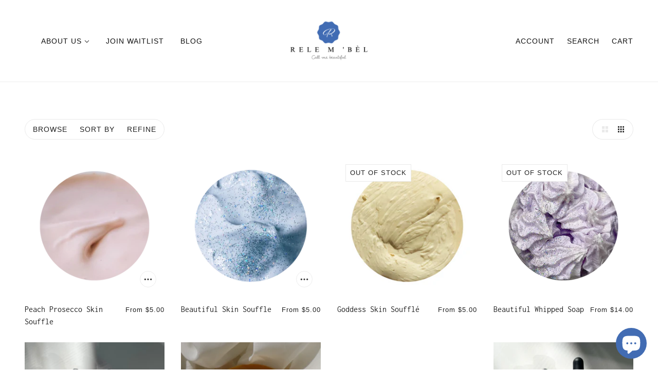

--- FILE ---
content_type: text/javascript
request_url: https://www.relembel.com/cdn/shop/t/13/assets/theme.min.js?v=100878470689776098901627348197
body_size: 27783
content:
(function(){var t,e=function(t,e){return function(){return t.apply(e,arguments)}},i=function(t,e){function i(){this.constructor=t}for(var r in e)o.call(e,r)&&(t[r]=e[r]);return i.prototype=e.prototype,t.prototype=new i,t.__super__=e.prototype,t},o={}.hasOwnProperty;theme.classes.FrameworkArticle=function(){function t(t){var i;this.root=t,this.initializeDisqus=e(this.initializeDisqus,this),this.hideTagInfo=e(this.hideTagInfo,this),this.load=e(this.load,this),i=this,i.comments_enabled=i.root.data("comments-enabled"),i.disqus_shortname=i.root.attr("data-disqus-shortname"),i.enable_disqus=i.root.data("enable-disqus"),i.no_tags_displayed=0===i.root.find(".article--tag").length,i.load()}return t.prototype.load=function(){var t;if(t=this,t.no_tags_displayed&&t.hideTagInfo(),t.enable_disqus&&t.comments_enabled)return t.initializeDisqus()},t.prototype.hideTagInfo=function(){var t;return t=this,t.root.find(".article--tag-info").hide()},t.prototype.initializeDisqus=function(){var t;return t=this,theme.utils.insertScript("https://"+t.disqus_shortname+".disqus.com/embed.js")},t}(),theme.classes.FrameworkBlog=function(){function t(t){var i;this.root=t,this.initMasonry=e(this.initMasonry,this),this.eventListeners=e(this.eventListeners,this),this.load=e(this.load,this),i=this,i.list=i.root.find(".blog--list"),i.root.data("columns")>1&&i.load()}return t.prototype.load=function(){var t;return t=this,theme.utils.insertScript(theme.assets.masonry,function(){return"small"!==theme.utils.mqs.current_window&&t.initMasonry(),t.eventListeners()})},t.prototype.eventListeners=function(){var t;return t=this,window.addEventListener("theme:utils:mqs:updated",function(){var e;return e=t.list.data("masonry-loaded"),"small"===theme.utils.mqs.current_window||e?"small"===theme.utils.mqs.current_window&&e?(t.list.attr("data-masonry-loaded",!1),t.masonry.destroy()):void 0:t.initMasonry()})},t.prototype.initMasonry=function(){var t;return t=this,t.list.attr("data-masonry-loaded",!0),t.masonry=new Masonry(t.list.el[0],{itemSelector:".blog--list--item",percentPosition:!0,horizontalOrder:!0,columnWidth:".blog--list--item"})},t}(),theme.classes.FrameworkCarousel=function(){function i(t){var i;this.root=t,this.toggleFocusableEl=e(this.toggleFocusableEl,this),this.toggleDraggable=e(this.toggleDraggable,this),this.getAllFocusableEl=e(this.getAllFocusableEl,this),i=this,i.container=i.root.find(".carousel--x-container"),i.dot_nav=i.root.find(".carousel--dot-nav"),i.dot_nav_wrapper=i.root.find(".carousel--dot-nav--wrapper"),i.dots=i.root.find(".carousel--dot"),i.height_container=i.root.find(".carousel--y-container"),i.links=i.container.find("a"),i.next=i.root.find(".carousel--next"),i.prev=i.root.find(".carousel--prev"),i.at_end=i.root.attr("data-at-end"),i.at_start=i.root.attr("data-at-start"),i.auto_rotate=i.root.data("auto-rotate"),i.blocks=i.root.find(".carousel--block"),i.blocks_per_slide_desktop=i.root.data("blocks-per-slide"),i.blocks_per_slide_mobile=i.root.data("blocks-per-slide--mobile"),i.dot_nav_enabled=i.root.attr("data-dot-nav"),i.rotate_frequency=i.root.attr("data-rotate-frequency"),i.section_id=i.root.closest("[data-section-id]").data("section-id"),i.total_blocks=i.blocks.length,i.transition_type=i.root.attr("data-transition-type"),i.view=i.root.data("view"),i.active_slide=1,i.autoplay_focus_enabled=!1,i.slide_pause=!1,i.container_destination="0px",i.trailing_dot_index=0,i.leading_dot_index=0,i.dot_nav_offset=0,i.draggable=!0,i.active_blocks=null,i.auto_slide_timer=null,i.blocks_per_slide=null,i.old_active_blocks=null,i.screen_size_loaded=null,i.slide_count=null,i.swipe_state=null,i.window_width=null,i.dot_change_type=null,theme.carousels[i.section_id]=this,i.load()}return i.prototype.load=function(){var t;return t=this,t.resizeListener(),t.initNewScreenSize(),t.getAllFocusableEl(),t.updateActive(),t.setSliderHeight(),t.mouseDownListener(),t.swipeListener(),t.arrowNavListeners(),t.blockListener(),"slide"===t.transition_type&&t.loadBlocks(),t.auto_rotate&&(t.autoSlide(),t.stopAutoSlideWhenInteracting()),t.root.trigger("loaded")},i.prototype.initNewScreenSize=function(){var t;if(t=this,"small"===theme.utils.mqs.current_window){if("small"===t.screen_size_loaded)return;t.dot_nav.attr("data-loaded","false"),t.screen_size_loaded="small",t.blocks_per_slide=t.blocks_per_slide_mobile,t.active_slide=Math.ceil((t.blocks_per_slide_desktop*(t.active_slide-1)+1)/t.blocks_per_slide_mobile)}else{if("medium-large"===t.screen_size_loaded)return;t.screen_size_loaded="medium-large",t.blocks_per_slide=t.blocks_per_slide_desktop,t.active_slide=Math.ceil((t.blocks_per_slide_mobile*(t.active_slide-1)+1)/t.blocks_per_slide_desktop)}return t.slide_count=Math.ceil(t.total_blocks/t.blocks_per_slide),t.createDotNav(),t.dotNavListeners(),t.goToActiveSlide(),t.updateActiveDot()},i.prototype.getAllFocusableEl=function(){var t;return t=this,t.focusable_el=theme.utils.getFocusableEl(t.root)},i.prototype.loadBlocks=function(){var e;return e=this,e.blocks.each(function(e){return t(e).attr("data-loaded","true"),t(e).attr("data-loaded--mobile","true")})},i.prototype.blockListener=function(){var e;return e=this,e.blocks.on("theme:block:select",function(){return e.active_slide=Math.ceil((t(this).index()+1)/e.blocks_per_slide),e.updateActive(),e.goToActiveSlide(!0),e.updateActiveDot(),e.setSliderHeight()})},i.prototype.toggleDraggable=function(t){var e;return null==t&&(t="opposite"),e=this,"opposite"===t&&(e.draggable=!e.draggable),!0===t?e.draggable=!0:!1===t?e.draggable=!1:void 0},i.prototype.checkForActiveModel=function(e){var i;return this,i=t(e.closest("model-viewer")),!(!i.length||i.hasClass("shopify-model-viewer-ui__disabled"))},i.prototype.mouseDownListener=function(){var t;return t=this,t.container.on("mousedown touchstart",function(e){return!(t.checkForActiveModel(e.target)||!t.draggable)&&(t.swipe_state="swipe-started",t.reenableClickAfterSwiping(),t.mouseUpListener(),t.slide_pause=!0,"slide"===t.transition_type?(t.drag_start=e.pageX,t.container_x=t.container.css("transform").replace(/[^0-9\-.,]/g,"").split(",")[4],t.container.attr("data-transition",""),t.container.css("transform","translateX("+t.container_x+"px)"),t.dragBegin()):void 0)},!0)},i.prototype.mouseUpListener=function(){var t;return t=this,theme.window.on("mouseup."+t.section_id+" touchend."+t.section_id,function(){if(t.swipe_state="swipe-ended",t.removeMouseUpListener(),t.dragEnd(),!0===t.slide_pause)return t.container.attr("data-transition","forwards"),t.container.css("transform","translateX("+t.container_destination+")")},!0)},i.prototype.removeMouseUpListener=function(){var t;return t=this,theme.window.off("mouseup."+t.section_id+" touchend."+t.section_id)},i.prototype.dragBegin=function(){var t;return t=this,t.root.attr("data-dragging","true"),theme.window.on("mousemove."+t.section_id+" touchmove."+t.section_id,function(e){var i,o;return i=t.container_x-t.drag_start+e.pageX,o=t.window_width*(t.slide_count-1),i>0?t.container.css("transform","translateX("+i/4+"px)"):i<-1*o?(i*=-1,i=o+(i-o)/4,t.container.css("transform","translateX(-"+i+"px)")):t.container.css("transform","translateX("+i+"px)")},!0)},i.prototype.dragEnd=function(){var t;return t=this,t.root.attr("data-dragging","false"),theme.window.off("mousemove."+t.section_id+" touchmove."+t.section_id)},i.prototype.updateContainerDestination=function(t){var e;return e=this,e.container_destination=(e.active_slide-1)/e.slide_count*-100+"%"},i.prototype.slideToNext=function(t){var e,i;return null==t&&(t=!1),e=this,e.dot_change_type="iterate",e.active_slide!==e.slide_count?(e.updateActive("next"),i="forwards"):t&&e.active_slide===e.slide_count?(e.active_slide=1,e.updateActive(),i="forwards"):e.active_slide===e.slide_count&&(i="backwards"),"slide"===e.transition_type?(e.updateContainerDestination(),e.container.css("transform","translateX("+e.container_destination+")")):"fade"===e.transition_type&&e.fadeSlides(),e.container.attr("data-transition",i)},i.prototype.slideToPrev=function(){var t,e;return t=this,t.dot_change_type="iterate",1!==t.active_slide?(t.updateActive("prev"),e="forwards"):1===t.active_slide&&(e="backwards"),"slide"===t.transition_type?(t.updateContainerDestination(),t.container.css("transform","translateX("+t.container_destination+")")):"fade"===t.transition_type&&t.fadeSlides(),t.container.attr("data-transition",e)},i.prototype.goToActiveSlide=function(t){var e;if(null==t&&(t=!1),e=this,e.dot_change_type="init","slide"===e.transition_type?(e.updateContainerDestination(),e.container.css("transform","translateX("+e.container_destination+")")):"fade"===e.transition_type&&e.fadeSlides(),t)return e.container.attr("data-transition","forwards")},i.prototype.checkStartEnd=function(){var t;return t=this,1===t.active_slide?(t.at_start=!0,t.prev.attr("tabindex","-1")):(t.at_start=!1,t.prev.attr("tabindex","0")),t.root.attr("data-at-start",t.at_start),t.active_slide===t.slide_count?(t.at_end=!0,t.next.attr("tabindex","-1")):(t.at_end=!1,t.next.attr("tabindex","0")),t.root.attr("data-at-end",t.at_end)},i.prototype.updateActive=function(e){var i,o,r;return null==e&&(e=!1),i=this,"next"===e?(i.active_slide+=1,!1===i.autoplay_focus_enabled&&i.auto_rotate||i.prev.focus(0)):"prev"===e&&(i.active_slide-=1,!1===i.autoplay_focus_enabled&&i.auto_rotate||i.next.focus(0)),r=(i.active_slide-1)*i.blocks_per_slide,o=r+i.blocks_per_slide,null!==i.active_blocks&&(i.old_active_blocks=i.active_blocks),i.active_blocks=t(Array.from(i.blocks.el).slice(r,o)),i.toggleFocusableEl(e),i.checkStartEnd()},i.prototype.toggleFocusableEl=function(t){var e;if(e=this,e.disabled_el&&e.disabled_el.attr("tabindex","0"),e.disabled_el=theme.utils.getFocusableEl(e.blocks.not(e.active_blocks)),e.disabled_el)return e.disabled_el.attr("tabindex","-1")},i.prototype.setSliderHeight=function(){var e,i;return e=this,i=0,e.active_blocks.each(function(e){var o;if((o=t(e).outerHeight())>i)return i=o}),e.height_container.css("height",i+"px")},i.prototype.swipeListener=function(){var e;return e=this,t(document).on("theme:swipe:left",function(){if("swipe-started"===e.swipe_state)return e.slide_pause=!1,e.slideToNext(),e.setSliderHeight(),e.updateActiveDot(),e.preventClickWhenSwiping()}),t(document).on("theme:swipe:right",function(){if("swipe-started"===e.swipe_state)return e.slide_pause=!1,e.slideToPrev(),e.setSliderHeight(),e.updateActiveDot(),e.preventClickWhenSwiping()})},i.prototype.createDotNav=function(){var t,e,i,o;if(t=this,t.dot_nav_enabled&&1!==t.slide_count){for(t.dot_nav.empty(),i=1,o=t.slide_count;1<=o?i<=o:i>=o;1<=o?++i:--i)e=theme.utils.parseHtml('<div class="carousel--dot"></div>'),t.dot_nav.append(e);return t.dots=t.root.find(".carousel--dot"),"small"===theme.utils.mqs.current_window?t.dots.attr("tabindex","0"):void 0}},i.prototype.updateActiveDot=function(){var t;return t=this,t.dots.attr("data-active","false"),t.dots.eq(t.active_slide-1).attr("data-active","true"),t.dots.length>5?t.updateTrailingLeadingDots():(t.alignDots(),t.dot_nav.attr("data-loaded","true"))},i.prototype.updateTrailingLeadingDots=function(){var t,e,i;return t=this,t.active_slide===t.leading_dot_index?(t.leading_dot_index++,t.trailing_dot_index++,e=t.dots.eq(t.active_slide-1),e.attr("data-position",""),i=e.offset().left,setTimeout(function(){if(t.dots.eq(t.active_slide-4).attr("data-position","trailing-1"),t.dots.eq(t.active_slide-5).attr("data-position","trailing-2"),t.active_slide>=5&&t.dots.filter(":nth-child(-n+"+(t.active_slide-5)+")").attr("data-position","hidden"),t.dots.eq(t.active_slide).attr("data-position","leading-1"),t.dots.eq(t.active_slide+1).attr("data-position","leading-2"),t.dots.filter(":nth-child(n+"+(t.active_slide+3)+")").attr("data-position","hidden"),t.alignDots(i),"init"===t.dot_change_type)return t.alignDots(),t.dot_nav.attr("data-loaded","true")},0),setTimeout(function(){return t.dot_nav.attr("data-transition","true"),t.alignDots()},200)):t.active_slide===t.trailing_dot_index?(t.leading_dot_index--,t.trailing_dot_index--,e=t.dots.eq(t.active_slide-1),e.attr("data-position",""),e.offset().left,setTimeout(function(){if(t.dots.eq(t.active_slide-2).attr("data-position","trailing-1"),t.dots.eq(t.active_slide-3).attr("data-position","trailing-2"),t.dots.eq(t.active_slide+2).attr("data-position","leading-1"),t.dots.eq(t.active_slide+3).attr("data-position","leading-2"),t.dots.filter(":nth-child(n+"+(t.active_slide+5)+")").attr("data-position","hidden"),t.active_slide>=4&&t.dots.filter(":nth-child(-n+"+(t.active_slide-2)+")").attr("data-position","hidden"),t.alignDots(i),"init"===t.dot_change_type)return t.alignDots(),t.dot_nav.attr("data-loaded","true")},0),setTimeout(function(){return t.dot_nav.attr("data-transition","true"),t.alignDots()},200)):"init"===t.dot_change_type?(t.dots.attr("data-position",""),t.slide_count-t.active_slide<=2?(t.leading_dot_index=t.active_slide,t.trailing_dot_index=t.active_slide-3):t.slide_count-t.active_slide>2&&(t.trailing_dot_index=t.active_slide,t.leading_dot_index=t.active_slide+3),t.updateTrailingLeadingDots()):void 0},i.prototype.alignDots=function(t){var e,i,o;return null==t&&(t=!1),e=this,o?(o=t-active.offset().left,i=e.dot_nav_offset+o+"px",e.dot_nav.attr("data-transition","false"),e.dot_nav.css("transform","translateX("+i+")")):(e.dot_nav_offset=(e.root.width()-e.dot_nav.width())/2,e.dot_nav.css("transform","translateX("+e.dot_nav_offset+"px)"))},i.prototype.dotNavListeners=function(){var e;return e=this,e.dots.off("click."+e.section_id+" keydown."+e.section_id),e.dots.on("click."+e.section_id+" keydown."+e.section_id,function(){if("keydown"!==event.type||"Enter"===event.key)return e.active_slide=t(this).index()+1,e.updateActive(),e.goToActiveSlide(!0),e.setSliderHeight(),e.updateActiveDot()})},i.prototype.arrowNavListeners=function(){var t;return t=this,t.prev.on("click keydown",function(e){if("keydown"!==e.type||"Enter"===e.key)return t.slideToPrev(),t.setSliderHeight(),t.updateActiveDot()}),t.next.on("click keydown",function(e){if("keydown"!==e.type||"Enter"===e.key)return t.slideToNext(),t.setSliderHeight(),t.updateActiveDot()})},i.prototype.resizeListener=function(){var t;return t=this,t.window_width=document.documentElement.clientWidth,theme.window.on("resize."+t.section_id,theme.utils.debounce(100,function(){return t.window_width=document.documentElement.clientWidth,t.initNewScreenSize(),t.updateActive(),t.setSliderHeight(),t.alignDots(),"small"===theme.utils.mqs.current_window?t.dots.attr("tabindex","0"):t.dots.removeAttr("tabindex")}))},i.prototype.reenableClickAfterSwiping=function(){var t;return t=this,t.links.off("click."+t.section_id)},i.prototype.preventClickWhenSwiping=function(){var t;return t=this,t.links.on("click."+t.section_id,function(t){return t.preventDefault()})},i.prototype.autoSlide=function(){var t;return t=this,t.auto_slide_timer=setInterval(function(){return t.slideToNext(!0),t.updateActiveDot(),t.setSliderHeight()},1e3*t.rotate_frequency)},i.prototype.stopAutoSlideWhenInteracting=function(){var t;return t=this,t.root.on("click touchstart",function(){return t.autoplay_focus_enabled=!0,clearInterval(t.auto_slide_timer),t.root.off("click touchstart")},!0),t.focusable_el.on("focus",function(){return t.autoplay_focus_enabled=!0,clearInterval(t.auto_slide_timer),t.focusable_el.off("focus")},!0)},i.prototype.fadeSlides=function(){var e;if(e=this,null!==e.active_blocks&&null!==e.old_active_blocks)return e.blocks.attr("data-active",""),e.blocks.attr("data-loaded","false"),e.blocks.attr("data-loaded--mobile","false"),e.old_active_blocks.each(function(e){return t(e).attr("data-active","old"),t(e).css("left","0%")}),e.active_blocks.each(function(i,o){var r;return r=100/e.total_blocks*o+"%",t(i).attr("data-active","new"),t(i).css("left",r)})},i.prototype.updateThenGoToActiveSlide=function(t){var e;return e=this,e.active_slide=t,e.goToActiveSlide(),e.setSliderHeight(),e.updateActiveDot()},i}(),theme.classes.FrameworkCart=function(){function i(i){var o;this.root=i,this.renderDynamicCheckoutButtons=e(this.renderDynamicCheckoutButtons,this),this.updateTotals=e(this.updateTotals,this),this.updateAllHasItems=e(this.updateAllHasItems,this),this.addItem=e(this.addItem,this),this.swapInImages=e(this.swapInImages,this),this.getHtml=e(this.getHtml,this),this.updateHtml=e(this.updateHtml,this),this.htmlListener=e(this.htmlListener,this),this.updateAllHtml=e(this.updateAllHtml,this),this.updateNote=e(this.updateNote,this),this.noteTypingListener=e(this.noteTypingListener,this),this.updateQuantity=e(this.updateQuantity,this),this.clearRequests=e(this.clearRequests,this),this.toggleLoadingDisplay=e(this.toggleLoadingDisplay,this),this.toggleLoadingOnSubmit=e(this.toggleLoadingOnSubmit,this),this.appendErrorMessage=e(this.appendErrorMessage,this),this.removeItem=e(this.removeItem,this),this.removeButtonListener=e(this.removeButtonListener,this),this.minusButtonListener=e(this.minusButtonListener,this),this.plusButtonListener=e(this.plusButtonListener,this),this.inputBoxListener=e(this.inputBoxListener,this),this.eventListeners=e(this.eventListeners,this),this.getOtherCarts=e(this.getOtherCarts,this),o=this,o.is_drawer=o.root.data("is-drawer"),o.other_carts=o.getOtherCarts(),o.quantity_request={},o.quantity_timer={},o.total_item_count=t(".cart--external--total-items"),o.total_price=t(".cart--external--total-price"),o.view=o.root.attr("data-view"),o.updateTotals(),o.htmlListener(),o.eventListeners(),o.renderDynamicCheckoutButtons()}return i.prototype.getOtherCarts=function(){var e;return e=this,t('[data-js-class="Cart"]').not(e.root)},i.prototype.eventListeners=function(){var t;return t=this,t.inputBoxListener(),t.plusButtonListener(),t.minusButtonListener(),t.removeButtonListener(),t.toggleLoadingOnSubmit(),t.noteTypingListener()},i.prototype.inputBoxListener=function(){var e,i;return e=this,i=e.root.find(".cart--quantity--input"),i.on("keydown",function(t){if((t.which<48||t.which>57)&&8!==t.which&&37!==t.which&&39!==t.which&&9!==t.which)return t.preventDefault()}),i.on("focusout",function(i){var o,r;return o=t(this).closest(".cart--item").data("line-num"),e.toggleLoadingDisplay(o),e.clearRequests(o),r=isNaN(parseInt(t(this).val()))?1:parseInt(t(this).val()),0===r?e.removeItem(o):e.updateQuantity(o,r,0,function(t,i){return t?e.updateAllHtml(function(){}):e.updateAllHtml(function(){return e.appendErrorMessage(o,i)})})})},i.prototype.plusButtonListener=function(){var e,i;return e=this,i=e.root.find(".cart--item--quantity .plus"),i.on("click",function(i){var o,r,n;return i.preventDefault(),o=t(this).prev("input"),r=t(this).closest(".cart--item").data("line-num"),n=isNaN(parseInt(o.val()))?1:parseInt(o.val())+1,o.val(n),e.toggleLoadingDisplay(r),e.clearRequests(r),e.updateQuantity(r,n,700,function(t,i){return t?e.updateAllHtml(function(){}):e.updateAllHtml(function(){return e.appendErrorMessage(r,i)})}),i.preventDefault(),i.stopPropagation()})},i.prototype.minusButtonListener=function(){var e,i;return e=this,i=e.root.find(".cart--item--quantity .minus"),i.on("click",function(i){var o,r,n;return i.preventDefault(),o=t(this).siblings("input"),r=t(this).closest(".cart--item").data("line-num"),n=isNaN(parseInt(o.val()))?1:parseInt(o.val())-1,n<1&&(n=1),o.val(n),e.toggleLoadingDisplay(r),e.clearRequests(r),e.updateQuantity(r,n,700,function(t){if(t)return e.updateAllHtml(function(){})}),i.preventDefault(),i.stopPropagation()})},i.prototype.removeButtonListener=function(){var e,i;return e=this,i=e.root.find(".cart--item--remove"),i.on("click",function(i){var o;return i.preventDefault(),o=t(this).closest(".cart--item").data("line-num"),e.toggleLoadingDisplay(o),e.clearRequests(o),e.removeItem(o),i.preventDefault(),i.stopPropagation()})},i.prototype.removeItem=function(t){var e;return e=this,e.updateQuantity(t,0,0,function(t){if(t)return e.updateAllHtml(function(){})})},i.prototype.appendErrorMessage=function(t,e){var i,o,r;return i=this,r=i.root.find(".cart--item[data-line-num='"+t+"']"),o=theme.utils.parseHtml("<div class='cart--error' data-item='small-text'> "+e+" </div>",".cart--error"),r.find(".cart--item--title").append(o)},i.prototype.toggleLoadingOnSubmit=function(){var e;return e=this,e.checkout_button=e.root.find(".cart--checkout-button button"),e.checkout_button.on("click",function(){return t(this).attr("data-loading",!0)})},i.prototype.toggleLoadingDisplay=function(t){var e,i;return e=this,i=e.root.find(".cart--item[data-line-num='"+t+"'] input"),i.attr("data-loading","true"),e.checkout_button.attr("disabled",!0),e.root.find(".cart--additional-buttons").css("visibility","hidden")},i.prototype.clearRequests=function(t){var e;if(e=this,e.quantity_request.line_num&&e.quantity_request.line_num.abort(),e.quantity_timer.line_num)return clearTimeout(e.quantity_timer.line_num)},i.prototype.updateQuantity=function(t,e,i,o){var r,n;return r=this,r.root.find(".cart--error").remove(),n=function(){var i;return i=new XMLHttpRequest,i.onload=function(){var n;if(i.status>=200&&i.status<300)return 0===e?(o(!0),void r.updateTotals()):(n=JSON.parse(i.response).items[t-1].quantity,null===n||n>=e?(o(!0),r.updateTotals()):o(!1,theme.translations.all_items_added))},i.onerror=function(){return console.log(i.statusText+": quantity update request failed!"),o(!1)},i.open("POST",theme.urls.cart_change+".js"),i.setRequestHeader("Content-Type","application/json"),i.send(JSON.stringify({line:t,quantity:e})),r.quantity_request.line_num=i},r.quantity_timer.line_num=setTimeout(n,i)},i.prototype.noteTypingListener=function(){var e,i;return e=this,i=e.root.find(".cart--notes--textarea"),i.on("input",function(){return e.note_request&&e.note_request.abort(),e.note_timer&&clearTimeout(e.note_timer),e.updateNote(t(this).val())})},i.prototype.updateNote=function(t){var e,i;return e=this,i=function(){var i;return i=new XMLHttpRequest,i.onload=function(){if(i.status>=200&&i.status<300)return e.other_carts.trigger("update-html")},i.onerror=function(){return console.log(i.statusText+": cart note update request failed!")},i.open("POST",theme.urls.cart+"/update.js"),i.setRequestHeader("Content-Type","application/json"),i.send(JSON.stringify({note:t})),e.note_request=i},e.note_timer=setTimeout(i,350)},i.prototype.updateAllHtml=function(t){var e;return e=this,e.updateHtml(t),e.other_carts.trigger("update-html")},i.prototype.htmlListener=function(){var t;return t=this,t.root.on("update-html",function(){return t.updateHtml(function(){})})},i.prototype.updateHtml=function(t){var e;return e=this,e.getHtml(e.view,function(i){var o,r,n;return n=e.root.find(".cart--form"),r=i.find(".cart--form"),r=e.swapInImages(n,r),n.replaceWith(r),e.eventListeners(),t(),e.is_drawer&&(theme.partials.OffCanvas.unload(),theme.partials.OffCanvas.load()),o=new Event("theme:cart:updated"),window.dispatchEvent(o)})},i.prototype.getHtml=function(t,e){var i,o,r;return i=this,r=theme.urls.cart+"?view=ajax--desktop","mobile"===t&&i.is_drawer?r=theme.urls.cart+"?view=ajax--drawer":"mobile"===t&&(r=theme.urls.cart+"?view=ajax--mobile"),o=new XMLHttpRequest,o.onload=function(){var t;o.status>=200&&o.status<300&&(t=theme.utils.parseHtml(o.response,".cart--root"),e(t))},o.onerror=function(){console.log(o.statusText+": cart HTML update request failed!"),e(!1)},o.open("GET",r),o.send()},i.prototype.swapInImages=function(e,i){var o;return this,o=i.find(".cart--item"),o.each(function(o){var r,n,s,a,l;if(l=t(o).attr("data-variant-id"),r=t(o).find(".cart--item--image"),n=i.find("[data-variant-id='"+l+"'] .cart--item--image").index(r),a=e.find("[data-variant-id='"+l+"']").eq(n),a.el.length)return s=a.find(".cart--item--image"),r.replaceWith(s)}),i},i.prototype.addItem=function(t,e){var i,o,r,n;return i=this,n=new XMLHttpRequest,n.onload=function(){var o,r;if(n.status>=200&&n.status<300)return o=t.find("option[selected]").data("inventory-quantity"),r=JSON.parse(n.response).quantity,null===o||o>=r?(e(!0),i.updateAllHasItems(1,!0),i.updateTotals()):e(!1,theme.translations.all_items_added)},n.onerror=function(){return console.log(n.statusText+": cart add item request failed!"),e(!1,n.statusText)},n.open("POST",theme.urls.cart_add+".js"),n.setRequestHeader("Content-Type","application/x-www-form-urlencoded"),o=new FormData(t.el[0]),r=new URLSearchParams(o).toString(),n.send(r)},i.prototype.updateAllHasItems=function(t,e){var i,o;return null==e&&(e=!1),i=this,o=!1,(t>0||e)&&(o=!0),i.root.attr("data-has-items",o),i.other_carts.attr("data-has-items",o)},i.prototype.updateTotals=function(){var t,e;return t=this,e=new XMLHttpRequest,e.onload=function(){var i,o,r;if(e.status>=200&&e.status<300)return o=JSON.parse(e.response),r=theme.utils.formatMoney(o.total_price),i=o.item_count,t.updateAllHasItems(i),t.total_price.html(r),t.total_item_count.text(i),t.updateTotalsComplete(i)},e.onerror=function(){return console.log(e.statusText+": error updating cart totals!")},e.open("GET",theme.urls.cart+".js"),e.send()},i.prototype.renderDynamicCheckoutButtons=function(){if(this,window.location.pathname===theme.urls.cart&&(t(".off-canvas--right-sidebar .cart--additional-buttons").remove(),"small"===theme.utils.mqs.current_window))return t('[data-view="desktop"] .cart--additional-buttons').remove()},i}(),theme.classes.FrameworkCollection=function(){function i(t){var i;this.root=t,this.clearTagFilter=e(this.clearTagFilter,this),this.clearSortByFilter=e(this.clearSortByFilter,this),this.clearActiveOptionsListener=e(this.clearActiveOptionsListener,this),this.activeSortByListener=e(this.activeSortByListener,this),this.activeTagListeners=e(this.activeTagListeners,this),this.formatProducts=e(this.formatProducts,this),this.renderGridHtml=e(this.renderGridHtml,this),this.getGridHtml=e(this.getGridHtml,this),this.toggleActiveOptionContainer=e(this.toggleActiveOptionContainer,this),this.getAjaxUrl=e(this.getAjaxUrl,this),this.renderActiveTags=e(this.renderActiveTags,this),this.renderActiveSortBy=e(this.renderActiveSortBy,this),this.showLoadingView=e(this.showLoadingView,this),this.checkActiveOptions=e(this.checkActiveOptions,this),this.refineLinkListener=e(this.refineLinkListener,this),this.sortByLinkListener=e(this.sortByLinkListener,this),this.collectionListListener=e(this.collectionListListener,this),this.resetListener=e(this.resetListener,this),this.menuToggleListeners=e(this.menuToggleListeners,this),this.moveFilterOffCanvas=e(this.moveFilterOffCanvas,this),this.matchImageHeights=e(this.matchImageHeights,this),this.layoutListener=e(this.layoutListener,this),this.setLayout=e(this.setLayout,this),this.initLayout=e(this.initLayout,this),this.hoverImagesLoaded=e(this.hoverImagesLoaded,this),this.resizeListeners=e(this.resizeListeners,this),this.sectionListeners=e(this.sectionListeners,this),this.initFilter=e(this.initFilter,this),this.initNavigation=e(this.initNavigation,this),this.initGrid=e(this.initGrid,this),this.load=e(this.load,this),i=this,i.load()}return i.prototype.load=function(){var t;return t=this,t.initGrid(),t.initNavigation(),t.initFilter(),t.sectionListeners(),t.resizeListeners()},i.prototype.initGrid=function(){var t;if(t=this,t.body=t.root.find(".collection--body--root"),t.grid_container=t.body.find(".collection--body--grid"),t.max_columns=t.body.data("max-columns"),t.num_columns=t.grid_container.data("columns"),t.pagination_link=t.body.find('[href="#collection-pagination"]'),t.spinner=t.body.find(".collection--body--spinner"),t.pagination=t.body.find(".collection--body--pagination"),t.url=t.body.attr("data-url"),theme.settings.hover_image_enabled)return t.hoverImagesLoaded()},i.prototype.initNavigation=function(){var t;return t=this,t.navigation=t.root.find(".collection--navigation--root"),t.active_options_container=t.navigation.find(".collection--navigation--options-container"),t.active_sort_by_container=t.navigation.find(".collection--navigation--active-sort-by"),t.active_tags_wrapper=t.navigation.find(".collection--navigation--active-options"),t.clear_tags_button=t.navigation.find(".collection--navigation--options-clear"),t.layout_buttons=t.navigation.find(".collection--navigation--layout > *"),t.small_layout_button=t.navigation.find(".collection--navigation--layout-small"),t.tag_template=t.navigation.find(".collection--navigation--active-tag"),t.tag_template_html=t.tag_template.outerHtml(),t.layout_buttons.length&&t.max_columns>2?(t.initLayout(),t.setLayout(),t.layoutListener()):(t.layout_buttons.hide(),t.matchImageHeights())},i.prototype.initFilter=function(){var t;if(t=this,t.filter=t.root.find(".collection--filter--root"),t.filter.length)return t.browse_links=t.filter.find(".collection--filter--browse-link"),t.menu_toggles=t.filter.find("[aria-expanded]"),t.refine_links=t.filter.find(".collection--filter--refine-link"),t.sort_by_links=t.filter.find(".collection--filter--sort-by-link"),t.reset_button=t.filter.find(".collection--filter--reset"),t.moveFilterOffCanvas(),t.menuToggleListeners(),t.resetListener(),t.browse_links.length&&t.collectionListListener(),t.sort_by_links.length&&t.sortByLinkListener(),t.refine_links.length&&t.refineLinkListener(),t.sort_by_links.length||t.refine_links.length?(t.checkActiveOptions(),t.activeSortByListener(),t.clearActiveOptionsListener()):void 0},i.prototype.sectionListeners=function(){var t;return t=this,t.root.on("shopify:section:load",function(){return theme.partials.OffCanvas.unload(),theme.partials.OffCanvas.load(),t.initGrid(),t.initNavigation(),t.initFilter(),theme.partials.FrameworkSearch.searchLinks()})},i.prototype.resizeListeners=function(){var t;return t=this,theme.window.on("resize.Collection",theme.utils.debounce(100,function(){return t.matchImageHeights()}))},i.prototype.hoverImagesLoaded=function(){var e;return e=this,e.body.find(".product--hover-image").each(function(e){var i;return i=t(e),theme.utils.imagesLoaded(i,function(){var t;return t=i.closest('[data-hover-image="true"]'),t.attr("data-hover-image","loaded")})})},i.prototype.initLayout=function(){var t;return t=this,t.layout_buttons.removeAttr("style"),t.small_layout_button.attr("data-column-size",t.max_columns)},i.prototype.setLayout=function(){var t,e;return t=this,e=parseInt(localStorage.getItem(theme.local_storage.collection_view)),(!e||2!==e&&e!==t.num_columns)&&(e=t.num_columns,localStorage.setItem(theme.local_storage.collection_view,e)),t.grid_container.attr("data-columns",e),t.layout_buttons.attr("data-active",!1),t.layout_buttons.filter("[data-column-size='"+e+"']").attr("data-active",!0),t.matchImageHeights()},i.prototype.layoutListener=function(){var e;return e=this,e.layout_buttons.off("click keydown"),e.layout_buttons.on("click keydown",function(i){if("keydown"!==i.type||"Enter"===i.key)return localStorage.setItem(theme.local_storage.collection_view,t(this).data("column-size")),e.setLayout()})},i.prototype.matchImageHeights=function(){var t;return t=this,theme.utils.matchImageHeights(t.grid_container,t.body.find(".product--root"),".product--image-wrapper",t.body.find(".featured-content--root"))},i.prototype.moveFilterOffCanvas=function(){var e;return e=this,t('[data-view="collection-filter"]').empty().append(e.filter)},i.prototype.menuToggleListeners=function(){var e;return e=this,e.menu_toggles.on("click keydown",function(i){var o,r,n;if("keydown"!==i.type||"Enter"===i.key)return r=e.menu_toggles.not(t(this)),r.attr("aria-expanded",!1),r.siblings('[class*="menu"]').attr("data-transition","fade-out"),o="true"!==t(this).attr("aria-expanded"),t(this).attr("aria-expanded",o),n=t(this).siblings('[class*="menu"]'),o?setTimeout(function(){return n.attr("data-transition","fade-in")},0):n.attr("data-transition","fade-out")})},i.prototype.resetListener=function(){var e;return e=this,e.reset_button.on("click keydown",function(i){if("keydown"!==i.type||"Enter"===i.key)return e.clearSortByFilter(),e.current_active_tags?e.current_active_tags.each(function(i){return e.clearTagFilter(t(i).attr("data-handle"))}):void 0})},i.prototype.collectionListListener=function(){var e;return e=this,e.browse_links.on("click keydown",function(i){var o,r;if("keydown"!==i.type||"Enter"===i.key)return r="true"===t(this).attr("data-active"),
e.browse_links.attr("data-active",!1),r?o=theme.urls.all_products_collection:(o=t(this).data("value"),t(this).attr("data-active",!0)),location.href=""+location.origin+o,setTimeout(function(){return theme.partials.OffCanvas.closeRight()},300)})},i.prototype.sortByLinkListener=function(){var e;return e=this,e.sort_by_links.on("click keydown",function(i){var o;if("keydown"!==i.type||"Enter"===i.key)return e.showLoadingView(),o="true"===t(this).attr("data-active"),e.sort_by_links.attr("data-active",!1),t(this).attr("data-active",!o),o?(e.sort_by_param="",e.active_sort_by_container.hide()):e.renderActiveSortBy(t(this)),e.getAjaxUrl()})},i.prototype.refineLinkListener=function(){var e;return e=this,e.refine_links.on("click keydown",function(i){var o;if("keydown"!==i.type||"Enter"===i.key)return e.showLoadingView(),e.active_tags_wrapper.find(".collection--navigation--active-tag").remove(),o="true"===t(this).attr("data-active"),t(this).attr("data-active",!o),e.renderActiveTags(),e.getAjaxUrl()})},i.prototype.checkActiveOptions=function(){var t,e;return t=this,t.tag_template.hide(),e=t.sort_by_links.filter('[data-active="true"]'),e.length?t.renderActiveSortBy(e):t.sort_by_param="",t.renderActiveTags(),t.toggleActiveOptionContainer()},i.prototype.showLoadingView=function(){var t;return t=this,t.grid_container.empty(),t.grid_container.hide(),t.pagination.hide(),t.spinner.css("display","flex")},i.prototype.renderActiveSortBy=function(t){var e;return e=this,e.sort_by_param="?sort_by="+t.attr("data-value"),e.active_sort_by_container.find("span").text(t.data("name")),e.active_sort_by_container.attr("data-value",t.attr("data-value")),e.active_sort_by_container.show()},i.prototype.renderActiveTags=function(){var e,i,o,r;if(e=this,e.active_tag_names=[],e.active_tag_handles=[],e.refine_links.filter('[data-active="true"]').each(function(i){return e.active_tag_names.push(t(i).text().trim()),e.active_tag_handles.push(t(i).attr("data-handle"))}),e.active_tag_names.length>0){for(i=0;i<e.active_tag_names.length;)r=e.tag_template_html.replace("<span></span>",e.active_tag_names[i]).replace('data-handle="template"',"data-handle='"+e.active_tag_handles[i]+"'"),o=theme.utils.parseHtml(r,".collection--navigation--active-tag"),e.active_tags_wrapper.prepend(o),i++;return e.activeTagListeners()}},i.prototype.getAjaxUrl=function(){var t;return t=this,t.ajax_url=t.url+"/"+t.active_tag_handles.join("+")+t.sort_by_param,history.replaceState({},"",t.ajax_url),t.getGridHtml(),t.toggleActiveOptionContainer()},i.prototype.toggleActiveOptionContainer=function(){var t;return t=this,t.active_tag_names.length>0||""!==t.sort_by_param?t.active_options_container.show():t.active_options_container.hide()},i.prototype.getGridHtml=function(){var t;return t=this,t.request&&t.request.abort(),t.request=new XMLHttpRequest,t.request.onload=function(){var e;if(t.request.status>=200&&t.request.status<300&&(e=theme.utils.parseHtml(t.request.response,".collection--body--root"),t.renderGridHtml(e),t.spinner.hide(),t.grid_container.removeAttr("style"),theme.classes.Product.clearQuickAddForms("collection"),e.find(".product--root").length>0))return t.formatProducts()},t.request.onerror=function(){return console.log(t.request.statusText+": collection filter request failed!")},t.request.open("GET",t.ajax_url),t.request.send()},i.prototype.renderGridHtml=function(t){var e,i,o;return e=this,i=t.find(".collection--body--grid").html(),e.grid_container.html(i),o=t.find(".collection--body--pagination"),o.html()?(e.pagination.html(o.html()),e.pagination.removeAttr("style"),e.pagination_link.show()):e.pagination_link.hide()},i.prototype.formatProducts=function(){var t;if(t=this,t.matchImageHeights(),theme.utils.loadJsClasses(t.grid_container),theme.settings.hover_image_enabled&&t.hoverImagesLoaded(),theme.settings.quick_add)return theme.partials.OffCanvas.unload(),theme.partials.OffCanvas.load()},i.prototype.activeTagListeners=function(){var e;return e=this,e.current_active_tags=e.active_tags_wrapper.find(".collection--navigation--active-tag"),e.clearActiveOptionsListener(),e.current_active_tags.on("click keydown",function(i){if("keydown"!==i.type||"Enter"===i.key)return e.clearTagFilter(t(this).attr("data-handle"))})},i.prototype.activeSortByListener=function(){var t;return t=this,t.active_sort_by_container.on("click keydown",function(e){if("keydown"!==e.type||"Enter"===e.key)return t.clearSortByFilter()})},i.prototype.clearActiveOptionsListener=function(){var e;return e=this,e.clear_tags_button.off("click keydown"),e.clear_tags_button.on("click keydown",function(i){if("keydown"!==i.type||"Enter"===i.key)return e.clearSortByFilter(),e.current_active_tags?e.current_active_tags.each(function(i){return e.clearTagFilter(t(i).attr("data-handle"))}):void 0})},i.prototype.clearSortByFilter=function(){var t,e;return t=this,e=t.sort_by_links.filter("[data-active='true']"),e.trigger("click")},i.prototype.clearTagFilter=function(t){var e,i;return e=this,i=e.refine_links.filter("[data-handle='"+t+"'][data-active='true']"),i.trigger("click")},i.toggleFilterMenu=function(e){var o,r;return i,r=e.data("toggle-menu"),o=t(".collection--filter--root"),o.find("[aria-controls='"+r+"'][aria-expanded='false']").trigger("click")},i}(),theme.classes.FrameworkContentBlocks=function(){function t(t){this.root=t}return t}(),theme.classes.FrameworkDisclosure=function(){function i(t){var i;this.root=t,this.optionChangeCallback=e(this.optionChangeCallback,this),this.updateFormPosition=e(this.updateFormPosition,this),this.toggleFormDisplay=e(this.toggleFormDisplay,this),this.setOptionOnClick=e(this.setOptionOnClick,this),this.hideFormWhenFocusOut=e(this.hideFormWhenFocusOut,this),this.showFormWhenClick=e(this.showFormWhenClick,this),this.updateFormListeners=e(this.updateFormListeners,this),this.load=e(this.load,this),i=this,i.current_option=i.root.find(".disclosure--current-option"),i.form=i.root.find(".disclosure--form"),i.input=i.root.find('[data-item="disclosure"]'),i.links=i.root.find(".disclosure--option-link"),i.toggle=i.root.find(".disclosure--toggle"),i.type=i.root.attr("data-type"),i.toggle_and_form_gap=8,i.window_and_form_gap=32,i.form_space_needed=theme.utils.getHiddenElHeight(i.form,!1)+i.toggle_and_form_gap+i.window_and_form_gap,i.load()}return i.prototype.load=function(){var t;if(t=this,t.updateFormListeners(),t.showFormWhenClick(),t.hideFormWhenFocusOut(),t.setOptionOnClick(),t.updateFormPosition(),"url-redirect"===t.type||"localization"===t.type)return t.optionChangeCallback()},i.prototype.updateFormListeners=function(){var t;return t=this,theme.window.on("resize.Disclosure",theme.utils.debounce(100,function(){return t.updateFormPosition()})),t.root.on("update_form_position",function(){return t.updateFormPosition()})},i.prototype.showFormWhenClick=function(){var e;return e=this,e.toggle.on("click keydown",function(i){var o;if("keydown"!==i.type||"Enter"===i.key)return o="true"===t(this).attr("aria-expanded"),e.toggleFormDisplay(!o)})},i.prototype.hideFormWhenFocusOut=function(){var e;return e=this,e.toggle.on("focusout",function(t){if(!e.root.has(t.relatedTarget))return e.toggleFormDisplay(!1)}),e.form.on("focusout",function(i){var o;if(o=t(this).has(i.relatedTarget),"true"===e.toggle.attr("aria-expanded")&&!o)return e.toggleFormDisplay(!1)}),e.root.on("keydown",function(t){if("Escape"===t.key)return e.toggleFormDisplay(!1),e.toggle.focus()})},i.prototype.setOptionOnClick=function(){var e;return e=this,e.links.on("click keydown",function(i){var o,r;if("Enter"===i.key)e.toggle.focus();else if("keydown"===i.type)return;return r=t(this).attr("data-value"),o=t(this).text(),e.toggleFormDisplay(!1),e.current_option.text(o),e.links.attr("aria-current",!1),t(this).attr("aria-current",!0),e.input.val(r),e.input.trigger("change")})},i.prototype.toggleFormDisplay=function(t){var e;return e=this,e.toggle.attr("aria-expanded",t)},i.prototype.updateFormPosition=function(){var t,e,i,o,r,n,s,a,l,u;return t=this,l=t.toggle.outerHeight(),e=l+t.toggle_and_form_gap,a=t.root.closest("[class^=off-canvas]").height(),n=t.root.offset().top,r=a-n-l,i=t.form_space_needed>r&&r<n,o=t.form_space_needed>n&&r>n,u=window.innerHeight-e-t.window_and_form_gap,i?u-=r:o&&(u-=n),t.form.css("max-height",u+"px"),i?(s=theme.utils.getHiddenElHeight(t.form,!1)+t.toggle_and_form_gap,t.form.css("top","-"+s+"px")):t.form.css("top",e+"px")},i.prototype.optionChangeCallback=function(){var e;return e=this,e.input.on("change",function(){return"url-redirect"===e.type?window.location.href=t(this).val():"localization"===e.type?t(this).closest("form").submit():void 0})},i}(),theme.classes.FrameworkDomElement=function(){function i(t,i){var o;this.selector=t,this.container=null!=i?i:document,this.wrapInner=e(this.wrapInner,this),this.wrapAll=e(this.wrapAll,this),this.width=e(this.width,this),this.val=e(this.val,this),this.trigger=e(this.trigger,this),this.text=e(this.text,this),this.submit=e(this.submit,this),this.siblings=e(this.siblings,this),this.show=e(this.show,this),this.setAttribute=e(this.setAttribute,this),this.scrollTop=e(this.scrollTop,this),this.replaceWith=e(this.replaceWith,this),this.removeClass=e(this.removeClass,this),this.removeAttr=e(this.removeAttr,this),this.remove=e(this.remove,this),this.prev=e(this.prev,this),this.prepend=e(this.prepend,this),this.parent=e(this.parent,this),this.outerWidth=e(this.outerWidth,this),this.outerHtml=e(this.outerHtml,this),this.outerHeight=e(this.outerHeight,this),this.on=e(this.on,this),this.offset=e(this.offset,this),this.off=e(this.off,this),this.not=e(this.not,this),this.next=e(this.next,this),this.last=e(this.last,this),this.isEmpty=e(this.isEmpty,this),this.isVisible=e(this.isVisible,this),this.is=e(this.is,this),this.insertBefore=e(this.insertBefore,this),this.index=e(this.index,this),this.html=e(this.html,this),this.hide=e(this.hide,this),this.height=e(this.height,this),this.hasClass=e(this.hasClass,this),this.has=e(this.has,this),this.getAttribute=e(this.getAttribute,this),this.focus=e(this.focus,this),this.first=e(this.first,this),this.find=e(this.find,this),this.filter=e(this.filter,this),this.eq=e(this.eq,this),this.empty=e(this.empty,this),this.each=e(this.each,this),this.data=e(this.data,this),this.css=e(this.css,this),this.closest=e(this.closest,this),this.clone=e(this.clone,this),this.children=e(this.children,this),this.attr=e(this.attr,this),this.append=e(this.append,this),this.addClass=e(this.addClass,this),this.add=e(this.add,this),"string"==typeof this.selector?this.el=this.container.querySelectorAll(this.selector):Array.isArray(this.selector)?this.el=this.selector:"object"==typeof this.selector?this.el=new Array(this.selector):this.el=[],null!==this.el[0]?this.length=this.el.length:this.length=0,o=[],this.el.forEach(function(t){return o.push({})}),this.event_function_map=o}return i.prototype.add=function(e){var i;return i="string"==typeof e?Array.from(document.querySelectorAll(e.selector)):Array.from(e.el),this.el.forEach(function(t){return i.push(t)}),t(i)},i.prototype.addClass=function(t){return!!t&&(this.el.forEach(function(e){return e.classList.add(t)}),this)},i.prototype.append=function(t){return"object"==typeof t&&this.length&&t.length&&this.el.forEach(function(e){return t.el.forEach(function(t){return e.appendChild(t)})}),this},i.prototype.attr=function(t,e){if(null==e&&(e=null),t)return null!==e&&this.length?(this.el.forEach(function(i){return i.setAttribute(t,e)}),this):this.length?this.el[0].getAttribute(t):void 0},i.prototype.children=function(e){return e||(e="*"),t(":scope > "+e,this.el[0])},i.prototype.clone=function(){if(0!==this.length)return t(this.el[0].cloneNode(!0))},i.prototype.closest=function(e){return!(!e||!this.length)&&t(this.el[0].closest(e))},i.prototype.css=function(t,e){return!(!t&&!e)&&(void 0===e&&this.length?window.getComputedStyle(this.el[0])[t]:(this.el.forEach(function(i){return i.style[t]=e}),this))},i.prototype.data=function(t){var e;return!(!t||!this.length)&&(t.indexOf("-")>-1||(t=(t.match(/[A-Za-z][a-z]*/g)||{}).join("-")),"true"===(e=this.el[0].getAttribute("data-"+t))||"false"!==e&&(isNaN(parseFloat(e))?e:parseFloat(e)))},i.prototype.each=function(t){return this.el.forEach(function(e,i){return t(e,i)})},i.prototype.empty=function(){return this.length&&this.el.forEach(function(t){return t.innerHTML=""}),this},i.prototype.eq=function(e){return void 0===e?-1:t(this.el[e])},i.prototype.filter=function(e){var i,o;return!!e&&(i=Array.from(this.container.querySelectorAll(e)),o=[],this.el.forEach(function(t){if(i.includes(t))return o.push(t)}),t(o))},i.prototype.find=function(e){var i;return!!e&&(">"===e.charAt(0)&&(e=":scope "+e),1===this.length?t(e,this.el[0]):(i=[],this.el.forEach(function(t){var o,r,n,s,a;for(r=t.querySelectorAll(e),a=[],n=0,s=r.length;n<s;n++)o=r[n],a.push(i.push(o));return a}),t(i)))},i.prototype.first=function(){return t(this.el[0])},i.prototype.focus=function(t){return t||(t=0),this.length&&this.el[t].focus(),this},i.prototype.getAttribute=function(t){if(t&&this.length)return this.el[0].getAttribute(t)},i.prototype.has=function(t){if("object"==typeof t)return this.el[0].contains(t)},i.prototype.hasClass=function(t){if(t&&this.length)return this.el[0].classList.contains(t)},i.prototype.height=function(t){if(0!==this.length)return t?this.el.forEach(function(e){return e.style.height=t+"px"}):this.el[0].offsetHeight},i.prototype.hide=function(){if(0!==this.length)return this.el.forEach(function(t){return t.style.display="none"}),this},i.prototype.html=function(t){return t?(this.length&&(this.el[0].innerHTML=t),this):this.el[0].innerHTML},i.prototype.index=function(t){var e;return t?(e=-1,this.el.forEach(function(i,o){if(i===t.el[0])return e=o}),e):Array.from(this.el[0].parentNode.children).indexOf(this.el[0])},i.prototype.insertBefore=function(t){if(0!==this.length)return this.el.forEach(function(e){return e.parentNode.insertBefore(t.el[0],e)}),this},i.prototype.is=function(t){var e;return!!t&&(e="string"==typeof t?Array.from(document.querySelectorAll(t)):Array.from(t.el),e.includes(this.el[0]))},i.prototype.isVisible=function(){var t;if(0!==this.length)return t=!1,this.el.forEach(function(e){var i;if(i=window.getComputedStyle(e),"none"!==i.display)return t=!0}),t},i.prototype.isEmpty=function(){var t;if(0!==this.length)return t=!0,this.el.forEach(function(e){e.hasChildNodes()&&(t=!1)}),t},i.prototype.last=function(){if(0!==this.length)return t(this.el[this.el.length-1],this.container)},i.prototype.next=function(){if(0!==this.length)return t(this.el[0].nextElementSibling)},i.prototype.not=function(e){var i,o;return i="string"==typeof e?Array.from(document.querySelectorAll(e)):Array.from(e.el),o=[],this.el.forEach(function(t){if(!i.includes(t)&&!o.includes(t))return o.push(t)}),t(o)},i.prototype.off=function(t){var e;if(0!==this.length)return e=this.event_function_map,this.el.forEach(function(i,o){return t.split(" ").forEach(function(t){if(e[o][t])return i.removeEventListener(t.split(".")[0],e[o][t]),delete e[o][t]})}),this.event_function_map=e,!0},i.prototype.offset=function(){var t;if(0!==this.length)return t=this.el[0].getBoundingClientRect(),{top:t.top+window.pageYOffset,left:t.left+window.pageXOffset}},i.prototype.on=function(t,e,i){var o;if(null==i&&(i=!1),0!==this.length)return o=this.event_function_map,this.el.forEach(function(r,n){return t.split(" ").forEach(function(t){return o[n][t]=e,r.addEventListener(t.split(".")[0],e,{passive:i})})}),this.event_function_map=o,!0},i.prototype.outerHeight=function(){if(this.length)return this.el[0].offsetHeight},i.prototype.outerHtml=function(){if(this.length)return this.el[0].outerHTML},i.prototype.outerWidth=function(){if(this.length)return this.el[0].offsetWidth},i.prototype.parent=function(){var e;return this.length?(e=[],this.el.forEach(function(t){return e.push(t.parentNode)}),t(e)):this},i.prototype.prepend=function(t){return"object"==typeof t&&this.length&&t.length&&this.el.forEach(function(e){return t.el.forEach(function(t){return e.prepend(t)})}),this},i.prototype.prev=function(){if(0!==this.length)return t(this.el[0].previousElementSibling)},i.prototype.remove=function(){return this.el.forEach(function(t){return t.parentNode.removeChild(t)}),true},i.prototype.removeAttr=function(t){if(t)return this.length&&this.el.forEach(function(e){return e.removeAttribute(t)}),this},i.prototype.removeClass=function(t){if(t&&this.length)return this.el.forEach(function(e){return t.split(" ").forEach(function(t){return e.classList.remove(t)})}),this},i.prototype.replaceWith=function(t){return this.length&&this.el[0].replaceWith(t.el[0]),this},i.prototype.scrollTop=function(t){if(0!==this.length)return t?this.el[0].scrollTop=t:this.el[0].scrollTop},i.prototype.setAttribute=function(t,e){if(t||e)return this.length?(this.el.forEach(function(i){return i.setAttribute(t,e)}),this):void 0},i.prototype.show=function(){if(0!==this.length)return this.el.forEach(function(t){return t.style.display="block"}),this},i.prototype.siblings=function(e){if(0!==this.length)return t(e,this.el[0].parentNode)},i.prototype.submit=function(){if(0!==this.length)return this.el[0].submit()},i.prototype.text=function(t){return 0===this.length?this:t?(this.el[0].textContent=t,this):this.el[0].textContent},i.prototype.trigger=function(t){var e;if(t)return e=this.el,t.split(" ").forEach(function(t){var i;return i=new Event(t.split(".")[0],{bubbles:!0}),e.forEach(function(t){return t.dispatchEvent(i)})}),this},i.prototype.val=function(t){if(0!==this.length)return t?(this.el[0].value=t,this):this.el[0].value},i.prototype.width=function(t){if(0!==this.length)return t?this.el.forEach(function(e){return e.style.width=t+"px"}):this.el[0].offsetWidth},i.prototype.wrapAll=function(t,e){if(0!==this.length)return this.el.forEach(function(i){var o,r;return r=i.outerHTML,o=t+r+e,i.outerHTML=o}),this},i.prototype.wrapInner=function(t,e){if(0!==this.length)return this.el.forEach(function(i){var o,r;return r=i.innerHTML,o=t+r+e,i.innerHTML=o}),this},i}(),theme.classes.FrameworkFeaturedBlog=function(){function t(t){var i;this.root=t,this.resizeListeners=e(this.resizeListeners,this),this.matchImageHeights=e(this.matchImageHeights,this),i=this,i.item_container=i.root.find(".featured-blog--body"),i.items=i.root.find(".featured-blog--item"),i.matchImageHeights(),i.resizeListeners()}return t.prototype.matchImageHeights=function(){var t;return t=this,theme.utils.matchImageHeights(t.item_container,t.items,".featured-blog--item--image")},t.prototype.resizeListeners=function(){var t;return t=this,$(window).on("resize.FeaturedGrid",theme.utils.debounce(100,function(){return t.matchImageHeights()}))},t}(),theme.classes.FrameworkFeaturedCollection=function(){function i(t){var i;this.root=t,this.hoverImagesLoaded=e(this.hoverImagesLoaded,this),this.setGreatestHeight=e(this.setGreatestHeight,this),this.sectionListeners=e(this.sectionListeners,this),this.load=e(this.load,this),i=this,i.display_type=i.root.data("display-type"),i.section_id=i.root.data("section-id"),i.items=i.root.find(".product--root"),i.load()}return i.prototype.load=function(){var t;return t=this,t.sectionListeners(),t.setGreatestHeight(),theme.settings.hover_image_enabled&&t.hoverImagesLoaded(),theme.window.on("resize."+t.section_id,theme.utils.debounce(100,function(){return t.setGreatestHeight()}))},i.prototype.sectionListeners=function(){var t;return t=this,t.root.on("theme:section:unload",function(){return theme.window.off("resize."+t.section_id)})},i.prototype.setGreatestHeight=function(){var e,i;return e=this,"grid"===e.display_type?theme.utils.matchImageHeights(e.root.find(".featured-collection--grid"),e.root.find(".product--root"),".product--image-wrapper"):(i=0,e.items.each(function(e){var o;if((o=t(e).find(".image--root").length>0?t(e).find(".product--image-wrapper .image--root").outerHeight():t(e).find(".placeholder--root").outerHeight())>i)return i=o}),e.items.find(".product--image-wrapper, .placeholder--root").height(i))},i.prototype.hoverImagesLoaded=function(){var e;return e=this,e.root.find(".product--hover-image").each(function(e){var i;return i=t(e),theme.utils.imagesLoaded(i,function(){var t;return t=i.closest('[data-hover-image="true"]'),t.attr("data-hover-image","loaded")})})},i}(),theme.classes.FrameworkFeaturedCollections=function(){function t(t){var i;this.root=t,this.resizeListeners=e(this.resizeListeners,this),this.matchImageHeights=e(this.matchImageHeights,this),this.load=e(this.load,this),i=this,i.item_container=i.root.find(".featured-collections--body"),i.items=i.root.find(".featured-collections--item"),i.load()}return t.prototype.load=function(){var t;return t=this,t.matchImageHeights(),t.resizeListeners()},t.prototype.matchImageHeights=function(){var t;return t=this,theme.utils.matchImageHeights(t.item_container,t.items,".featured-collections--image")},t.prototype.resizeListeners=function(){var t;return t=this,theme.window.on("resize.FeaturedCollections",theme.utils.debounce(100,function(){return t.matchImageHeights()}))},t}(),theme.classes.FrameworkFeaturedGrid=function(){function t(t){var i;this.root=t,this.resizeListeners=e(this.resizeListeners,this),this.matchImageHeights=e(this.matchImageHeights,this),i=this,i.item_container=i.root.find(".featured-grid--body--container"),i.items=i.root.find(".featured-grid--item"),i.text_position=i.root.attr("data-text-position"),i.mobile_overlay=i.root.data("mobile-overlay"),i.matchImageHeights(),i.resizeListeners()}return t.prototype.matchImageHeights=function(){var t;if(t=this,"bottom"===t.text_position||"small"===theme.utils.mqs.current_window&&!t.mobile_overlay)return theme.utils.matchImageHeights(t.item_container,t.items,".featured-grid--item--image")},t.prototype.resizeListeners=function(){var t;return t=this,theme.window.on("resize.FeaturedGrid",theme.utils.debounce(100,function(){return t.items.find(".featured-grid--item--image, .placeholder--root").css("height","100%"),t.matchImageHeights()}))},t}(),theme.classes.FrameworkFeaturedVideo=function(){function t(t){var i;this.root=t,this.hideThumbnail=e(this.hideThumbnail,this),this.playButtonListener=e(this.playButtonListener,this),this.disablePlayerFocus=e(this.disablePlayerFocus,this),this.vimeoEvents=e(this.vimeoEvents,this),this.insertVimeoPlayer=e(this.insertVimeoPlayer,this),this.youtubeEvents=e(this.youtubeEvents,this),this.youtubeReady=e(this.youtubeReady,this),this.insertYoutubePlayer=e(this.insertYoutubePlayer,this),this.insertAPIScript=e(this.insertAPIScript,this),this.playerInit=e(this.playerInit,this),this.checkAPIScriptExists=e(this.checkAPIScriptExists,this),i=this,i.play_buttons=i.root.find(".feature-video--play svg, .feature-video--play-mobile svg"),i.section_id=i.root.attr("data-section-id"),i.thumbnail=i.root.data("thumbnail"),i.video_type=i.root.data("video-type"),i.video_id=i.root.data("video-id"),i.vimeoVars={id:i.video_id,autopause:0,playsinline:0,title:0},i.youtubeVars={},i.thumbnail?i.playButtonListener():i.checkAPIScriptExists()}return t.prototype.checkAPIScriptExists=function(){var t;return t=this,"vimeo"===t.video_type?theme.utils.vimeo_script_added?t.playerInit():t.insertAPIScript():theme.utils.youtube_script_added?t.playerInit():t.insertAPIScript()},t.prototype.playerInit=function(){var t;return t=this,"vimeo"===t.video_type?t.thumbnail?t.insertVimeoPlayer():(window.addEventListener("load",function(){return t.insertVimeoPlayer()}),t.root.on("theme:section:load",function(){return t.insertVimeoPlayer()})):t.thumbnail?t.insertYoutubePlayer():(window.addEventListener("load",function(){return t.insertYoutubePlayer()}),t.root.on("theme:section:load",function(){return t.insertYoutubePlayer()}))},t.prototype.insertAPIScript=function(){var t;return t=this,"vimeo"===t.video_type?(theme.utils.vimeo_script_added=!0,theme.utils.insertScript("https://player.vimeo.com/api/player.js",function(){return t.insertVimeoPlayer()})):(theme.utils.youtube_script_added=!0,theme.utils.insertScript("https://www.youtube.com/iframe_api"),window.addEventListener("theme:utils:youtubeAPIReady",function(){return t.insertYoutubePlayer()}))},t.prototype.insertYoutubePlayer=function(){var t;if(t=this,t.thumbnail||(t.youtubeVars.enablejsapi=1,t.youtubeVars.origin=window.location.href,t.youtubeVars.playsinline=1,t.youtubeVars.fs=0,t.youtubeVars.loop=1,t.youtubeVars.playlist=t.video_id),"undefined"!=typeof YT)return t.player=new YT.Player("player-"+t.section_id,{videoId:t.video_id,playerVars:t.youtubeVars,events:{onReady:t.youtubeReady,onStateChange:t.youtubeEvents}})},t.prototype.youtubeReady=function(){var t;return t=this,t.thumbnail||(t.player.mute(),t.disablePlayerFocus()),t.player.playVideo()},t.prototype.youtubeEvents=function(t){var e,i,o;if(i=this,e=t.target,i.thumbnail){if(0===t.data)return e.seekTo(0),e.pauseVideo()}else if(1===t.data)return o=e.getDuration()-e.getCurrentTime(),i.rewindTO&&clearTimeout(i.rewindTO),i.rewindTO=setTimeout(function(){e.seekTo(0)},1e3*(o-.1))},t.prototype.insertVimeoPlayer=function(){var t;return t=this,t.thumbnail||(t.vimeoVars.playsinline=1,t.vimeoVars.muted=1,t.vimeoVars.background=1,t.vimeoVars.loop=1),t.player=new Vimeo.Player("player-"+t.section_id,t.vimeoVars),t.thumbnail?t.vimeoEvents():t.player.ready().then(function(){return t.disablePlayerFocus()}),t.player.play()},t.prototype.vimeoEvents=function(){var t;return t=this,t.player.getDuration().then(function(e){return t.player.addCuePoint(e-.3,{})}),t.player.on("cuepoint",function(){return t.player.setCurrentTime(0),t.player.pause()})},t.prototype.disablePlayerFocus=function(){var t;return t=this,t.root.find("iframe").attr("tabindex","-1")},t.prototype.playButtonListener=function(){var t;return t=this,t.play_buttons.attr("tabindex","0"),t.play_buttons.on("click keydown",function(e){if("keydown"!==e.type||"Enter"===e.key)return t.checkAPIScriptExists(),t.hideThumbnail()})},t.prototype.hideThumbnail=function(){var t;return t=this,setTimeout(function(){return t.root.find(".feature-video--header, .feature-video--thumbnail, .feature-video--play-mobile").hide()},350)},t}(),theme.classes.FrameworkFeedbackBar=function(){function t(t){var i;this.root=t,this.load=e(this.load,this),i=this,i.messages=i.root.find(".feedback-bar--message > *"),i.load()}return t.prototype.load=function(){var t,e,i,o;if(t=this,t.messages.hide(),e=window.location.hash.substr(1),i=e.replace("feedback-bar--",""),o=t.messages.filter("[data-message='"+i+"']"),o.length)return o.show(),setTimeout(function(){return t.root.attr("data-open","true")},200),setTimeout(function(){return t.root.attr("data-open","false")},3e3)},t}(),theme.classes.FrameworkFooter=function(){function i(i){var o;this.root=i,this.stickyFooter=e(this.stickyFooter,this),this.addListeners=e(this.addListeners,this),this.load=e(this.load,this),o=this,o.header=t(".header--root"),o.main_content=t(".layout--main-content"),o.load()}return i.prototype.load=function(){var t;return t=this,t.addListeners(),t.stickyFooter()},i.prototype.addListeners=function(){var t;return t=this,theme.window.on("resize theme:cart:updated",function(){return t.stickyFooter()}),document.addEventListener("shopify:section:load",function(){return t.stickyFooter()})},i.prototype.stickyFooter=function(){var e,i,o;if(e=this,e.main_content.css("min-height","unset"),o=e.header.outerHeight()+e.main_content.outerHeight()+e.root.outerHeight(),t("body").data("border")&&("small"===theme.utils.mqs.current_window?o+=16:o+=24),t(".announcement--root").length>0&&(o+=t(".announcement--root").outerHeight()),window.innerHeight>o)return i=o-e.main_content.outerHeight(),e.main_content.css("min-height",window.innerHeight-i+"px")},i}(),theme.classes.FrameworkMap=function(){function t(t){var i;this.root=t,this.buildStyles=e(this.buildStyles,this),this.buildMap=e(this.buildMap,this),this.geolocate=e(this.geolocate,this),this.loadMapsApi=e(this.loadMapsApi,this),this.load=e(this.load,this),i=this,i.api_status=null,i.map_instance=null,i.key=i.root.data("api-key"),i.address=i.root.attr("data-address"),i.theme=i.root.data("theme"),i.styles=null,i.container=i.root.find(".map--google-maps"),i.center=null,i.load()}return t.prototype.load=function(){var t;if(t=this,t.container.length>0)return t.loadMapsApi()},t.prototype.loadMapsApi=function(){var t,e;return t=this,"loading"===theme.utils.google_maps_script_status?e=setInterval(function(){if("loaded"===theme.utils.google_maps_script_status)return t.geolocate(),clearInterval(e)},100):void 0===window.google?(theme.utils.google_maps_script_status="loading",theme.utils.insertScript("https://maps.googleapis.com/maps/api/js?key="+t.key,function(){return t.geolocate(),theme.utils.google_maps_script_status="loaded"})):t.geolocate()},t.prototype.geolocate=function(){var t,e;return t=this,e=new google.maps.Geocoder,e.geocode({address:t.address},function(e,i){return"OK"===i?(t.center=e[0].geometry.location,t.buildStyles(),t.buildMap()):console.log("couldn't convert address with geocoder")})},t.prototype.buildMap=function(){var t,e,i,o;return t=this,o={zoom:15,center:t.center,disableDefaultUI:!0,zoomControl:!0,scrollwheel:!1,styles:t.styles},i=new google.maps.Map(t.container.el[0],o),e=i.getCenter(),new google.maps.Marker({map:i,position:i.getCenter()}),t.map_instance=google.maps.event.addDomListener(window,"resize",theme.utils.debounce(500,function(){google.maps.event.trigger(i,"resize"),i.setCenter(e)}))},t.prototype.buildStyles=function(){var t;return t=this,"grayscale"===t.theme?t.styles=[{elementType:"geometry",stylers:[{color:"#f5f5f5"}]},{elementType:"labels.icon",stylers:[{visibility:"off"}]},{elementType:"labels.text.fill",stylers:[{color:"#616161"}]},{elementType:"labels.text.stroke",stylers:[{color:"#f5f5f5"}]},{featureType:"administrative.land_parcel",elementType:"labels.text.fill",stylers:[{color:"#bdbdbd"}]},{featureType:"poi",elementType:"geometry",stylers:[{color:"#eeeeee"}]},{featureType:"poi",elementType:"labels.text.fill",stylers:[{color:"#757575"}]},{featureType:"poi.park",elementType:"geometry",stylers:[{color:"#e5e5e5"}]},{featureType:"poi.park",elementType:"labels.text.fill",stylers:[{color:"#9e9e9e"}]},{featureType:"road",elementType:"geometry",stylers:[{color:"#ffffff"}]},{featureType:"road.arterial",elementType:"labels.text.fill",stylers:[{color:"#757575"}]},{featureType:"road.highway",elementType:"geometry",stylers:[{color:"#dadada"}]},{featureType:"road.highway",elementType:"labels.text.fill",stylers:[{color:"#616161"}]},{featureType:"road.local",elementType:"labels.text.fill",stylers:[{color:"#9e9e9e"}]},{featureType:"transit.line",elementType:"geometry",stylers:[{color:"#e5e5e5"}]},{featureType:"transit.station",elementType:"geometry",stylers:[{color:"#eeeeee"}]},{featureType:"water",elementType:"geometry",stylers:[{color:"#c9c9c9"}]},{featureType:"water",elementType:"labels.text.fill",stylers:[{color:"#9e9e9e"}]}]:"dark"===t.theme?t.styles=[{elementType:"geometry",stylers:[{color:"#212121"}]},{elementType:"labels.icon",stylers:[{visibility:"off"}]},{elementType:"labels.text.fill",stylers:[{color:"#757575"}]},{elementType:"labels.text.stroke",stylers:[{color:"#212121"}]},{featureType:"administrative",elementType:"geometry",stylers:[{color:"#757575"}]},{featureType:"administrative.country",elementType:"labels.text.fill",stylers:[{color:"#9e9e9e"}]},{featureType:"administrative.land_parcel",stylers:[{visibility:"off"}]},{featureType:"administrative.locality",elementType:"labels.text.fill",stylers:[{color:"#bdbdbd"}]},{featureType:"poi",elementType:"labels.text.fill",stylers:[{color:"#757575"}]},{featureType:"poi.park",elementType:"geometry",stylers:[{color:"#181818"}]},{featureType:"poi.park",elementType:"labels.text.fill",stylers:[{color:"#616161"}]},{featureType:"poi.park",elementType:"labels.text.stroke",stylers:[{color:"#1b1b1b"}]},{featureType:"road",elementType:"geometry.fill",stylers:[{color:"#2c2c2c"}]},{featureType:"road",elementType:"labels.text.fill",stylers:[{color:"#8a8a8a"}]},{featureType:"road.arterial",elementType:"geometry",stylers:[{color:"#373737"}]},{featureType:"road.highway",
elementType:"geometry",stylers:[{color:"#3c3c3c"}]},{featureType:"road.highway.controlled_access",elementType:"geometry",stylers:[{color:"#4e4e4e"}]},{featureType:"road.local",elementType:"labels.text.fill",stylers:[{color:"#616161"}]},{featureType:"transit",elementType:"labels.text.fill",stylers:[{color:"#757575"}]},{featureType:"water",elementType:"geometry",stylers:[{color:"#000000"}]},{featureType:"water",elementType:"labels.text.fill",stylers:[{color:"#3d3d3d"}]}]:void 0},t}(),theme.classes.FrameworkMediaQueries=function(){function t(){this.screenSizeListener=e(this.screenSizeListener,this),this.getScreenSize=e(this.getScreenSize,this),this.medium_screen=768,this.large_screen=1024,this.current_window=null,this.getScreenSize(),this.screenSizeListener()}return t.prototype.getScreenSize=function(){var t,e,i;if(t=this,i=t.current_window,window.matchMedia("only screen and (min-width: "+t.large_screen+"px)").matches?"large"!==t.current_window&&(t.current_window="large"):window.matchMedia("only screen and (min-width: "+t.medium_screen+"px)").matches?"medium"!==t.current_window&&(t.current_window="medium"):"small"!==t.current_window&&(t.current_window="small"),t.current_window!==i)return e=new Event("theme:utils:mqs:updated"),window.dispatchEvent(e)},t.prototype.screenSizeListener=function(){var t;return t=this,window.addEventListener("resize",function(){return t.getScreenSize()})},t}(),theme.classes.FrameworkModal=function(){function i(i){var o;this.root=i,this.transitionListeners=e(this.transitionListeners,this),o=this,o.fullscreen=!!o.root.data("modal-fullscreen"),o.root.data("modal-custom-close")?o.custom_close_button=o.root.data("modal-custom-close"):o.custom_close_button="",o.force_view=o.root.data("force-view"),o.view=o.root.data("modal-view"),o.viewport=t(".offcanvas--viewport"),o.nested_links=o.root.find(":scope .modal--root .modal--link"),o.nested_content=o.root.find(":scope .modal--root .modal--content"),o.links=o.root.find(".modal--link").not(o.nested_links),o.content=o.root.find(".modal--content").not(o.nested_content),o.window=t(".modal--window"),o.window_container=o.window.find(".modal--container"),o.mask=o.window.find(".modal--mask"),o.close_button=o.window.find(".modal--close"),o.next_button=o.window.find(".modal--next"),o.prev_button=o.window.find(".modal--prev"),o.slider=null,o.slides=null,o.main_content_window=t(".off-canvas--main-content"),o.openListeners(),o.transitionListeners(),o.modal_state="closed",o.nav_lock=!1}return i.prototype.openListeners=function(){var e;return e=this,e.links.on("keypress.FrameworkModal, click.FrameworkModal, quick-open",function(i){var o;return("keypress"!==i.type||!1!==theme.utils.a11yClick(i))&&(o=t(this),e.links.each(function(r,n){if(t(r).is(o))return"quick-open"===i.type?e.open(n,!0):e.open(n)}),i.preventDefault(),i.stopPropagation())})},i.prototype.open=function(e,i){var o,r;if(null==i&&(i=!1),o=this,"closed"===o.modal_state)return o.modal_state="opened",t("body").attr("data-modal-open",!0),theme.window.trigger("theme:modal:opened"),o.window.attr("data-modal-fullscreen",o.fullscreen),o.window.attr("data-modal-custom-close",o.custom_close_button),o.window.attr("data-modal-view",o.view),o.viewport.css("overflow","hidden"),o.closeListeners(),o.positionListeners(),r=window.pageYOffset,o.main_content_window.css("position","fixed"),o.main_content_window.css("top","-"+r+"px"),o.moveContentToWindow(),o.slides.length>1&&(o.next_button.show(),o.prev_button.show(),o.prevListeners(),o.nextListeners()),o.window.css("visibility","visible"),o.window_container.show(),o.renderVideo(o.slides.eq(e)),i?(o.slides.eq(e).addClass("active"),o.position()):(o.mask.attr("data-transition","forwards"),o.loadModal(o.slides.eq(e),function(){return setTimeout(function(){return o.window_container.find('input[type="text"]').focus()},0)}))},i.prototype.moveContentToWindow=function(){var t,e;return t=this,e=t.root.find(".modal--content").not(t.nested_content),t.window_container.append(e),t.slides=t.window_container.find(".modal--content")},i.prototype.renderVideo=function(t){var e,i,o,r,n,s;if(e=this,s=t.find(".responsive-video").first(),s.length)return r=s.data("video"),n=e.extractVideoType(r),i=e.extractVideoId(r,n),o=e.createIframe(n,i),"vimeo"===n&&s.addClass("vimeo"),"kickstarter"===n&&s.addClass("kickstarter"),s.append(o)},i.prototype.extractVideoType=function(t){var e;return this,e=/\/\/(?:www\.)?youtu(?:\.be|be\.com)\/(?:watch\?v=|embed\/)?([a-z0-9_\-]+)/i,e.exec(t)?"youtube":(e=/^.*(vimeo)\.com\/(?:watch\?v=)?(.*?)(?:\z|$|&)/,e.exec(t)?"vimeo":(e=/^.*(kickstarter)\.com/g,!!e.exec(t)&&"kickstarter"))},i.prototype.extractVideoId=function(t,e){var i,o;if(this,"youtube"===e){if(o=/^.*(youtu.be\/|v\/|u\/\w\/|embed\/|watch\?v=|\&v=)([^#\&\?]*).*/,(i=t.match(o))&&11===i[2].length)return i[2]}else if("vimeo"===e){if(o=/^.*(vimeo)\.com\/(?:watch\?v=)?(.*?)(?:\z|$|&)/,i=t.match(o))return i[2]}else if("kickstarter"===e&&(o=/(?:kickstarter\.com\/projects\/)(.*)(|\?)/,i=t.match(o)))return i[1]},i.prototype.createIframe=function(t,e){return this,"youtube"===t?"<iframe src='//www.youtube.com/embed/"+e+"?autoplay=1' frameborder='0' allowfullwidth></iframe>":"vimeo"===t?"<iframe src='//player.vimeo.com/video/"+e+"?title=0&amp;byline=0&amp;portrait=0&amp;color=ffffff&amp;autoplay=1?' frameborder='0' webkitallowfullscreen mozallowfullscreen allowfullscreen></iframe>":"kickstarter"===t?"<iframe src='//www.kickstarter.com/projects/"+e+"/widget/video.html' frameborder='0' webkitallowfullwidth mozallowfullwidth allowfullwidth></iframe>":void 0},i.prototype.removeVideos=function(){var e;return e=this,e.slides.find(".responsive-video").each(function(e){if(t(e).data("video"))return t(e).find("iframe").remove()})},i.prototype.loadModal=function(t,e){var i;return i=this,t.addClass("active"),i.position(),e&&e(),i.nav_lock=!1},i.prototype.position=function(){var t,e,i,o;if(t=this,null!=t.window_container){if(e=t.content.filter(".active"),t.window_container.removeAttr("style"),t.window.removeClass("fixed"),o=e.outerHeight(),e.outerWidth(),i=o+parseInt(t.window.css("padding-top"))+parseInt(t.window.css("padding-bottom")),t.fullscreen)return;return e.hasClass("type--image")&&(i=o),window.innerHeight>=i&&"absolute"!==t.force_view?t.window.addClass("fixed"):(document.querySelectorAll("html, body").forEach(function(t){return t.scrollTo(0,0)}),t.window.removeClass("fixed"))}},i.prototype.positionListeners=function(){var t;return t=this,theme.window.on("resize.FrameworkModal",function(){return t.position()})},i.prototype.nextListeners=function(){var e;return e=this,t(document).on("keydown.FrameworkModal",function(t){if(39===t.keyCode)return e.next()}),e.next_button.on("click.FrameworkModal",function(){return e.next()})},i.prototype.next=function(){var t,e,i;if(t=this,!t.nav_lock)return t.nav_lock=!0,i=t.slides.filter(".active").index(),t.slides.removeClass("active"),t.removeVideos(),e=i+1===t.slides.length?t.slides.eq(0):t.slides.eq(i+1),t.renderVideo(e),t.loadModal(e)},i.prototype.prevListeners=function(){var e;return e=this,t(document).on("keydown.FrameworkModal",function(t){if(37===t.keyCode)return e.prev()}),e.prev_button.on("click.FrameworkModal",function(){return e.prev()})},i.prototype.prev=function(){var t,e,i;if(t=this,!t.nav_lock)return t.nav_lock=!0,i=t.slides.filter(".active").index(),t.slides.removeClass("active"),t.removeVideos(),e=0===i?t.slides.eq(t.slides.length-1):t.slides.eq(i-1),t.renderVideo(e),t.loadModal(e)},i.prototype.closeListeners=function(){var e;return e=this,e.root.on("quick-close",function(){return e.close(!0)}),t(document).on("keydown.FrameworkModal",function(t){if(27===t.keyCode)return e.close()}),e.mask.on("click.FrameworkModal",function(){return e.close()}),e.window_container.on("click.FrameworkModal",function(){return e.close()}),e.content.on("click.FrameworkModal",function(t){return t.stopPropagation()}),e.close_button.on("click.FrameworkModal keydown.FrameworkModal",function(){if("keydown"!==event.type||"Enter"===event.key)return e.close()})},i.prototype.close=function(e){var i,o;return null==e&&(e=!1),i=this,o=-1*parseInt(i.main_content_window.css("top")),t("body").attr("data-modal-open",!1),theme.window.trigger("theme:modal:closed"),i.main_content_window.css("top","0"),i.main_content_window.css("position","relative"),i.viewport.css("overflow","unset"),window.scrollTo(0,o),i.putBackContent(),i.next_button.hide(),i.prev_button.hide(),i.window.css("visibility","hidden"),e?(i.mask.hide(),i.window_container.empty(),i.modal_state="closed"):i.mask.attr("data-transition","backwards"),i.removeListeners()},i.prototype.putBackContent=function(){var t;return t=this,t.removeVideos(),t.root.append(t.slides.removeClass("active"))},i.prototype.removeListeners=function(){var e;return e=this,t(document).off("keydown.FrameworkModal"),theme.window.off("resize.FrameworkModal"),t("body,html").off("DOMMouseScroll.FrameworkModal mousewheel.FrameworkModal touchmove.FrameworkModal"),e.next_button.off("click.FrameworkModal"),e.prev_button.off("click.FrameworkModal"),e.close_button.off("click.FrameworkModal"),e.close_button.off("keydown.FrameworkModal"),e.mask.off("click.FrameworkModal"),e.window_container.off("click.FrameworkModal")},i.prototype.transitionListeners=function(){var t;return t=this,t.mask.on("transition:at_start",function(){return t.window_container.empty(),t.modal_state="closed"})},i}(),theme.classes.FrameworkOffCanvas=function(){function i(t){var i;this.root=t,this.transitionListeners=e(this.transitionListeners,this),this.touchListener=e(this.touchListener,this),this.setFocus=e(this.setFocus,this),this.closeRightComplete=e(this.closeRightComplete,this),this.closeRight=e(this.closeRight,this),this.closeLeftComplete=e(this.closeLeftComplete,this),this.closeLeft=e(this.closeLeft,this),this.openRightComplete=e(this.openRightComplete,this),this.openRight=e(this.openRight,this),this.openLeftComplete=e(this.openLeftComplete,this),this.openLeft=e(this.openLeft,this),this.toggle=e(this.toggle,this),this.closeWithEscKey=e(this.closeWithEscKey,this),this.closeWhenFocusOut=e(this.closeWhenFocusOut,this),this.toggleListeners=e(this.toggleListeners,this),this.viewPortHeightListener=e(this.viewPortHeightListener,this),this.setViewPortHeight=e(this.setViewPortHeight,this),this.setState=e(this.setState,this),this.unload=e(this.unload,this),this.load=e(this.load,this),i=this,i.left_sidebar=i.root.find(".off-canvas--left-sidebar"),i.right_sidebar=i.root.find(".off-canvas--right-sidebar"),i.focus_triggers=i.root.find(".off-canvas--focus-trigger"),i.main_content=i.root.find(".off-canvas--main-content"),i.overlay=i.root.find(".off-canvas--overlay"),i.state="closed",i.load()}return i.prototype.load=function(){var e;return e=this,e.close=t("[data-off-canvas--close]"),e.triggers=t("[data-off-canvas--open]"),e.setViewPortHeight(),e.viewPortHeightListener(),e.toggleListeners(),e.touchListener(),e.closeWhenFocusOut(),e.closeWithEscKey(),e.transitionListeners()},i.prototype.unload=function(){var t;return t=this,t.triggers.off("click keydown"),t.overlay.add(t.close).off("click")},i.prototype.setState=function(t){var e;if(e=this,e.state=t,e.root.attr("data-off-canvas--state",t),"left--opening"===e.state&&(e.left_sidebar.attr("data-transition","forwards"),e.overlay.attr("data-transition","forwards")),"left--closing"===e.state&&(e.left_sidebar.attr("data-transition","backwards"),e.overlay.attr("data-transition","backwards")),"right--opening"===e.state&&(e.right_sidebar.attr("data-transition","forwards"),e.overlay.attr("data-transition","forwards")),"right--closing"===e.state)return e.right_sidebar.attr("data-transition","backwards"),e.overlay.attr("data-transition","backwards")},i.prototype.setViewPortHeight=function(){var t;return t=this,t.root.css("min-height",window.innerHeight+"px")},i.prototype.viewPortHeightListener=function(){var t;return t=this,window.addEventListener("resize",function(){return t.setViewPortHeight()})},i.prototype.toggleListeners=function(){var e;return e=this,e.triggers.on("click keydown",function(i){if("keydown"!==i.type||"Enter"===i.key){if(e.last_trigger=t(this),"left-sidebar"===t(this).data("off-canvas--open"))e.toggle("left-sidebar");else if("right-sidebar"===t(this).data("off-canvas--open")){if(e.right_sidebar_view=t(this).data("off-canvas--view"),e.right_sidebar.attr("data-active",e.right_sidebar_view),"product-form"===e.right_sidebar_view)theme.classes.Product.initQuickAddForm(t(this));else if("collection-filter"===e.right_sidebar_view)theme.classes.Collection.toggleFilterMenu(t(this));else if("cart"===e.right_sidebar_view&&t(this).data("product-id"))return i.preventDefault(),i.stopPropagation(),theme.classes.Product.quickAddToCart(t(this)),!1;e.toggle("right-sidebar")}return i.preventDefault(),i.stopPropagation()}}),e.overlay.add(e.close).on("click keydown",function(){if("keydown"!==event.type||"Enter"===event.key)return"left--opened"===e.state?e.toggle("left-sidebar"):"right--opened"===e.state?e.toggle("right-sidebar"):void 0})},i.prototype.closeWhenFocusOut=function(){var t;return t=this,t.focus_triggers.on("focus",function(){return"left--opened"===t.state?t.closeLeft():"right--opened"===t.state?t.closeRight():void 0})},i.prototype.closeWithEscKey=function(){var t;return t=this,window.addEventListener("keydown",function(e){if("Escape"===e.key)return"left--opened"===t.state?t.closeLeft():"right--opened"===t.state?t.closeRight():void 0})},i.prototype.toggle=function(t){var e;return e=this,"left-sidebar"===t&&"closed"===e.state?e.openLeft():"left-sidebar"===t&&"left--opened"===e.state?e.closeLeft():"right-sidebar"===t&&"closed"===e.state?e.openRight():"right-sidebar"===t&&"right--opened"===e.state?e.closeRight():void 0},i.prototype.openLeft=function(){var t;return t=this,t.root.css("overflow","hidden"),t.left_sidebar.css("display","block"),t.window_offset=window.pageYOffset,t.main_content.css("top","-"+t.window_offset+"px"),t.main_content.css("position","fixed"),t.setState("left--opening"),window.scrollTo(0,0)},i.prototype.openLeftComplete=function(){var t;return t=this,t.setFocus("left-sidebar"),t.left_sidebar.find(".disclosure--root").trigger("update_form_position")},i.prototype.openRight=function(){var t;return t=this,t.root.css("overflow","hidden"),t.right_sidebar.css("display","block"),t.window_offset=window.pageYOffset,t.main_content.css("top","-"+t.window_offset+"px"),t.main_content.css("position","fixed"),t.setState("right--opening"),window.scrollTo(0,0)},i.prototype.openRightComplete=function(){var t;return t=this,t.setFocus("right-sidebar"),t.right_sidebar.find(".disclosure--root").trigger("update_form_position")},i.prototype.closeLeft=function(){var t;return t=this,t.setState("left--closing"),t.last_trigger.focus()},i.prototype.closeLeftComplete=function(){var t;return t=this,t.root.css("overflow","unset"),t.left_sidebar.css("display","none"),t.main_content.css("position","relative"),t.main_content.css("top","initial"),window.scrollTo(0,t.window_offset)},i.prototype.closeRight=function(){var t;return t=this,t.setState("right--closing"),t.last_trigger.focus()},i.prototype.closeRightComplete=function(){var t;return t=this,t.root.css("overflow","unset"),t.right_sidebar.css("display","none"),t.main_content.css("position","relative"),t.main_content.css("top","initial"),window.scrollTo(0,t.window_offset)},i.prototype.setFocus=function(t){var e,i,o;if(e=this,"right-sidebar"===t?i=e.right_sidebar.find("[data-view='"+e.right_sidebar_view+"']"):(t="left-sidebar")&&(i=e.left_sidebar.find("[data-view='menu']")),o=theme.utils.getFocusableEl(i))return o.focus(0)},i.prototype.touchListener=function(){var e;if(e=this,theme.utils.isTouchDevice())return t(document).on("theme:swipe:left",function(){if("left--opened"===e.state)return e.closeLeft()}),t(document).on("theme:swipe:right",function(){if("right--opened"===e.state)return e.closeRight()})},i.prototype.transitionListeners=function(){var t;return t=this,t.overlay.on("transition:at_start",function(){if("left--closing"===t.state&&(t.setState("closed"),t.closeLeftComplete()),"right--closing"===t.state)return t.setState("closed"),t.closeRightComplete()}),t.overlay.on("transition:at_end",function(){if("left--opening"===t.state&&(t.setState("left--opened"),t.openLeftComplete()),"right--opening"===t.state)return t.setState("right--opened"),t.openRightComplete()})},i}(),theme.classes.FrameworkPasswordPage=function(){function i(t){var i;this.root=t,this.cancelLoginListener=e(this.cancelLoginListener,this),this.loginFormListener=e(this.loginFormListener,this),this.load=e(this.load,this),i=this,i.login_form=i.root.find(".password--login-form"),i.login_cancel=i.root.find(".password--cancel"),i.login_link=i.root.find(".password--login-link"),i.signup_form=i.root.find(".password--main > *"),i.load()}return i.prototype.load=function(){var t;return t=this,t.loginFormListener(),t.cancelLoginListener()},i.prototype.loginFormListener=function(){var e;return e=this,e.login_link.on("click keydown",function(i){if(i.preventDefault(),"keydown"!==i.type||"Enter"===i.key)return t(this).css("visibility","hidden"),e.signup_form.hide(),e.login_form.css("visibility","visible"),e.login_form.find('input[type="password"]').focus()})},i.prototype.cancelLoginListener=function(){var t;return t=this,t.login_cancel.on("click keydown",function(e){if("keydown"!==e.type||"Enter"===e.key)return t.signup_form.show(),t.login_form.css("visibility","hidden"),t.login_link.css("visibility","visible")})},i}(),theme.classes.FrameworkProductModel=function(){function i(t){var i;this.root=t,this.loadModel=e(this.loadModel,this),this.loadAssets=e(this.loadAssets,this),this.eventListeners=e(this.eventListeners,this),this.load=e(this.load,this),i=this,i.view=i.root.data("view"),i.key=i.root.closest("[data-id]").data("id"),i.cdn="https://cdn.shopify.com/shopifycloud/model-viewer-ui/assets/v1.0/model-viewer-ui",i.xr_cdn="https://cdn.shopify.com/shopifycloud/shopify-xr-js/assets/v1.0/shopify-xr.en.js",i.load()}return i.prototype.load=function(){var t;if(t=this,t.eventListeners(),!theme.utils.modelAssetsAdded)return theme.utils.modelAssetsAdded=!0,t.loadAssets()},i.prototype.eventListeners=function(){var e;return e=this,e.root.on("model-ready",function(){return e.loadModel()}),e.root.on("theme:section:load",function(){return e.loadModel()}),e.root.on("pause-media",function(){if(e.model)return e.model.pause()}),e.root.on("play-media",function(){if(e.model)return e.model.play()}),theme.window.on("resize.ProductModel",theme.utils.debounce(250,function(){return t(".product-model--root").trigger("pause-media"),t(".product-model--root").trigger("model-ready")}))},i.prototype.loadAssets=function(){var e;return e=this,theme.utils.insertStylesheet(e.cdn+".css"),theme.utils.insertScript(e.xr_cdn),theme.utils.insertScript(e.cdn+".en.js",function(){return t(".product-model--root").trigger("model-ready")})},i.prototype.loadModel=function(){var t;if(t=this,!t.model&&!("small"===theme.utils.mqs.current_window&&"desktop"===t.view||"small"!==theme.utils.mqs.current_window&&"mobile"===t.view))return"undefined"!=typeof Shopify?t.model=new Shopify.ModelViewerUI(t.root.find("model-viewer").el[0]):void 0},i}(),theme.classes.FrameworkProductRecommendations=function(){function i(t){var i,o,r;this.root=t,this.resizeListeners=e(this.resizeListeners,this),this.loadHoverImages=e(this.loadHoverImages,this),this.initProductItems=e(this.initProductItems,this),this.matchImageHeights=e(this.matchImageHeights,this),this.load=e(this.load,this),i=this,r=i.root.attr("data-product-id"),o=i.root.attr("data-max-products"),i.request_url=theme.urls.product_recommendations+"?section_id=framework--product-recommendations&limit="+o+"&product_id="+r,i.load()}return i.prototype.load=function(){var t,e;return t=this,e=new XMLHttpRequest,e.onload=function(){var i;if(e.status>=200&&e.status<300)return i=theme.utils.parseHtml(e.response,".product-recommendations--container"),t.root.append(i),t.root.find(".product--root").length?(t.matchImageHeights(),t.initProductItems(),t.loadHoverImages(),t.resizeListeners()):void t.root.hide()},e.onerror=function(){return console.log(e.statusText+": recommendation HTML request failed!")},e.open("GET",t.request_url),e.send()},i.prototype.matchImageHeights=function(){var t,e,i;return t=this,e=t.root.find(".product-recommendations--body"),i=t.root.find(".product--root"),theme.utils.matchImageHeights(e,i,".product--image-wrapper")},i.prototype.initProductItems=function(){var t;return t=this,theme.settings.quick_add&&(theme.partials.OffCanvas.unload(),theme.partials.OffCanvas.load()),theme.utils.loadJsClasses(t.root)},i.prototype.loadHoverImages=function(){var e;return e=this,e.root.find(".product--hover-image").each(function(e){return e=t(e),theme.utils.imagesLoaded(e,function(){var t;return t=e.closest('[data-hover-image="true"]'),t.attr("data-hover-image","loaded")})})},i.prototype.resizeListeners=function(){var t;return t=this,theme.window.on("resize.ProductRecommendations",theme.utils.debounce(100,function(){return t.matchImageHeights()}))},i}(),theme.classes.FrameworkProductVideo=function(){function i(t){var i;this.root=t,this.skipVideo=e(this.skipVideo,this),this.loadYoutubeVideo=e(this.loadYoutubeVideo,this),this.loadPlyrVideo=e(this.loadPlyrVideo,this),this.loadYoutubeAsset=e(this.loadYoutubeAsset,this),this.loadPlyrAssets=e(this.loadPlyrAssets,this),this.resizeListener=e(this.resizeListener,this),this.youtubeListeners=e(this.youtubeListeners,this),this.plyrListeners=e(this.plyrListeners,this),this.load=e(this.load,this),i=this,i.view=i.root.data("view"),i.type=i.root.data("type"),i.loop_enabled=i.root.data("loop-enabled"),i.load()}return i.prototype.load=function(){var t;return t=this,t.resizeListener(),"youtube"===t.type?(t.id=t.root.find(".product-video").attr("id"),t.video_id=t.root.data("video-id"),t.youtubeListeners(),t.loadYoutubeAsset()):(t.plyr_cdn="https://cdn.shopify.com/shopifycloud/shopify-plyr/v1.0/shopify-plyr",t.plyrListeners(),t.loadPlyrAssets())},i.prototype.plyrListeners=function(){var t;return t=this,t.root.on("plyr-video-ready",function(){return t.loadPlyrVideo()}),t.root.on("theme:section:load",function(){return t.loadPlyrVideo()}),t.root.on("pause-media",function(){if(t.video)return t.video.pause()}),t.root.on("play-media",function(){if(t.video)return t.video.play()})},i.prototype.youtubeListeners=function(){var t;return t=this,window.addEventListener("theme:utils:youtubeAPIReady",function(){return t.loadYoutubeVideo()}),t.root.on("theme:section:load",function(){return t.loadYoutubeVideo()})},i.prototype.resizeListener=function(){return this,theme.window.on("resize.ProductVideo",theme.utils.debounce(250,function(){return t(".product-video--root").trigger("pause-media"),t(".product-video--root").trigger("plyr-video-ready"),t(".product-video--root").trigger("theme:utils:youtubeAPIReady")}))},i.prototype.loadPlyrAssets=function(){var e;if(e=this,!theme.utils.plyrScriptAdded)return theme.utils.plyrScriptAdded=!0,theme.utils.insertStylesheet(e.plyr_cdn+".css"),theme.utils.insertScript(e.plyr_cdn+".en.js",function(){return t(".product-video--root").trigger("plyr-video-ready")})},i.prototype.loadYoutubeAsset=function(){if(this,!theme.utils.youtube_script_added)return theme.utils.youtube_script_added=!0,theme.utils.insertScript("https://www.youtube.com/iframe_api")},i.prototype.loadPlyrVideo=function(){var t;if(t=this,!t.video&&!t.skipVideo())return"undefined"!=typeof Shopify?t.video=new Shopify.Plyr(t.root.find("video").el[0],{iconUrl:t.plyr_cdn+".svg",loop:{active:t.loop_enabled}}):void 0},i.prototype.loadYoutubeVideo=function(){var e;if(e=this,!e.video&&!e.skipVideo())return"undefined"!=typeof YT?e.video=new YT.Player(e.id,{videoId:e.video_id,events:{onReady:function(t){return e.root.on("pause-media",function(){return t.target.pauseVideo()}),e.root.on("play-media",function(){return t.target.playVideo()})},onStateChange:function(i){if(0===i.data&&e.loop_enabled&&i.target.seekTo(0),1===i.data)return t(".product-media--featured > *").not(e.root).trigger("pause-media")}}}):void 0},i.prototype.skipVideo=function(){var t;return t=this,"small"===theme.utils.mqs.current_window&&"desktop"===t.view||"small"!==theme.utils.mqs.current_window&&"mobile"===t.view},i}(),theme.classes.FrameworkProduct=function(){function i(i){var o;this.root=i,this.updateRecentList=e(this.updateRecentList,this),this.thumbNavigation=e(this.thumbNavigation,this),this.initZoomListener=e(this.initZoomListener,this),this.getActiveImageId=e(this.getActiveImageId,this),this.imageZoom=e(this.imageZoom,this),this.updateVariantMedia=e(this.updateVariantMedia,this),this.addProductComplete=e(this.addProductComplete,this),this.addToCartListener=e(this.addToCartListener,this),this.updatePrices=e(this.updatePrices,this),this.enableStockForm=e(this.enableStockForm,this),this.enableCartButtons=e(this.enableCartButtons,this),this.variantSelected=e(this.variantSelected,this),this.updateHistoryState=e(this.updateHistoryState,this),this.updateVariant=e(this.updateVariant,this),this.optionChangeListener=e(this.optionChangeListener,this),this.updateLowInStock=e(this.updateLowInStock,this),this.sizeChart=e(this.sizeChart,this),this.updatePickup=e(this.updatePickup,this),this.getProductJson=e(this.getProductJson,this),this.load=e(this.load,this),o=this,o.form_root=o.root.find(".product-form--root"),o.thumbs_root=o.root.find('.product-media--root[data-view="thumbs"]'),o.featured_root=o.root.find('.product-media--root[data-view="featured"]').not('[data-media-size="mobile"]'),o.featured_root&&(o.magnify=o.featured_root.data("magnify"),o.main_media=o.featured_root.find(".product-media--featured"),o.media_container=o.featured_root.closest(".product-media--wrapper"),o.model_buttons=o.root.find("[data-shopify-xr]"),o.thumbs=o.thumbs_root.find(".product-media--thumb"),o.zoom_enabled=o.featured_root.data("zoom-enabled"),o.zoom_images=o.featured_root.find(".product-media--zoom-image")),o.add_to_cart_button=o.form_root.find(".product-form--add-to-cart"),o.button_container=o.form_root.find(".product-form--button-container"),o.button_text_container=o.form_root.find(".product-form--text"),o.callback_enabled=o.form_root.data("callback-enabled"),o.compare_price=o.form_root.find(".product-form--compare-price"),o.form=o.form_root.find(".product-form--container"),o.handle=o.form_root.attr("data-handle"),o.is_only_variant=o.form_root.data("is-only-variant"),o.low_stock_container=o.form_root.find(".product-form--low-stock"),o.low_stock_threshold=o.form_root.data("low-stock-amount"),o.pickup_enabled=o.form_root.data("pickup-enabled"),o.pickup_drawer_container=t('.off-canvas--container[data-view="pickup"]'),o.pickup_form_container=o.root.find(".product-form--pickup"),o.pickup_form_spinner=o.root.find(".product-form--pickup--spinner"),o.price=o.form_root.find(".product-form--price"),o.price_container=o.form_root.find(".product-form--price-container"),o.product_title=o.form_root.attr("data-title"),o.reference_unit=o.form_root.find(".product-form--reference-unit"),o.reference_value=o.form_root.find(".product-form--reference-value"),o.show_low_in_stock=void 0!==o.low_stock_threshold,o.size_chart_enabled=o.form_root.data("size-chart-enabled"),o.size_chart_option=o.form_root.attr("data-size-chart-option"),o.smart_payment_buttons=o.form_root.find(".product-form--smart-payment-buttons"),o.sold_out=o.form_root.data("sold-out"),o.unavailable_container=o.form_root.find(".product-form--unavailable"),o.unavailable_button=o.unavailable_container.find("button"),o.unit_price_container=o.form_root.find(".product-form--unit-price-container"),o.unit_price=o.form_root.find(".product-form--unit-price"),o.variant_container=o.form_root.find(".product-form--variants"),o.variant_listbox=o.form_root.find(".product-form--variant-select"),o.first_variant_available=o.variant_listbox.find("[selected]").data("available"),o.first_variant_id=parseInt(o.variant_listbox.find("[selected]").val()),o.first_variant_inventory=o.variant_listbox.find("[selected]").data("inventory"),o.option_inputs=o.variant_container.find('[data-item="disclosure"], [data-item="radio"]'),o.load()}return i.prototype.load=function(){var t;if(t=this,t.sold_out||(t.handle&&t.getProductJson(),t.pickup_enabled&&t.first_variant_inventory&&t.first_variant_available&&t.updatePickup(t.first_variant_id),t.show_low_in_stock&&t.updateLowInStock(t.first_variant_id),"drawer"===theme.settings.cart_type&&t.addToCartListener()),t.zoom_enabled&&t.initZoomListener(),t.thumbs&&t.thumbNavigation(),t.handle)return t.updateRecentList()},i.prototype.getProductJson=function(){var t,e;return t=this,e=new XMLHttpRequest,e.onload=function(){var i;if(e.status>=200&&e.status<300&&(i=JSON.parse(e.response),i.variants.length>1&&(t.optionChangeListener(i.variants),t.size_chart_enabled)))return t.sizeChart(i.options)},e.onerror=function(){return console.log(e.statusText+": product.json request failed!")},e.open("GET",theme.urls.root+"/products/"+t.handle+".js"),e.send()},i.prototype.updatePickup=function(t){var e,i;return e=this,e.pickup_form_spinner.show(),e.pickup_form_container.hide(),i=new XMLHttpRequest,i.onload=function(){var t,o;if(i.status>=200&&i.status<300)return o=theme.utils.parseHtml(i.response,".pickup--form--container"),e.pickup_form_container.empty().append(o),e.pickup_form_spinner.hide(),e.pickup_form_container.show(),t=theme.utils.parseHtml(i.response,".pickup--drawer--container"),t.length&&(t.find(".pickup--drawer--product-title").text(e.product_title),e.is_only_variant&&t.find(".pickup--drawer--variant-title").hide(),e.pickup_drawer_container.empty().append(t)),theme.partials.OffCanvas.unload(),theme.partials.OffCanvas.load()},i.onerror=function(){return console.log(i.statusText+": product pickup request failed!")},i.open("GET",theme.urls.root+"/variants/"+t+"/?section_id=framework--pickup"),i.send()},i.prototype.sizeChart=function(e){var i;return i=this,i.form_root.find(".disclosure--root, .radios--header").each(function(o,r){var n;if(e[r].name.toLowerCase()===i.size_chart_option.toLowerCase())return n=theme.utils.parseHtml("<div class='product-form--modal-link' data-item='block-link'> <a class='modal--link' href='#'> "+theme.translations.size_chart_label+" </a> </div>",".product-form--modal-link"),t(o).append(n),!1}),new theme.classes.FrameworkModal(i.form_root.find('[data-js-class="FrameworkModal"]'))},i.prototype.updateLowInStock=function(t){var e,i,o;return e=this,!(o=e.variant_listbox.find("[value='"+t+"']").data("inventory-quantity"))||o>e.low_stock_threshold?void e.low_stock_container.hide():(1===o?i=theme.translations.low_in_stock.one:o>1&&(i=theme.translations.low_in_stock.other,i=i.replace(/\d+/,o)),e.low_stock_container.text(i).show())},i.prototype.optionChangeListener=function(e){var i;return i=this,i.option_inputs.on("change",function(){var o,r,n,s,a;for(o=i.variant_container.find('[data-item="disclosure"], [data-item="radio"]:checked'),s=[],o.each(function(e){return s.push(t(e).val().trim())}),r=0,n=e.length;r<n;r++)if(a=e[r],a.options.every(function(t){return s.includes(t)}))return void i.updateVariant(a);return i.updateVariant(!1)})},i.prototype.updateVariant=function(t){var e;return e=this,e.callback_enabled?(e.updateHistoryState(t.id),selectCallback(t)):e.variantSelected(t)},i.prototype.updateHistoryState=function(t){var e;return this,e=""+location.origin+location.pathname,t&&(e+="?variant="+t),history.replaceState({path:e},"",e)},i.prototype.variantSelected=function(t){var e;if(e=this,e.form.find(".product-form--error").remove(),e.low_stock_container.hide(),e.variant_listbox.find("option[selected]").removeAttr("selected"),e.updatePrices(t),t&&t.available?(e.variant_listbox.find("option[value='"+t.id+"']").attr("selected",""),e.enableCartButtons(!0,!0),e.enableStockForm(!1),e.show_low_in_stock&&e.updateLowInStock(t.id),e.pickup_enabled&&t.inventory_management&&e.updatePickup(t.id)):t&&!t.available?(e.variant_listbox.find("option[value='"+t.id+"']").attr("selected",""),e.enableCartButtons(!1,!0),
e.enableStockForm(!0)):(e.enableCartButtons(!1,!1),e.enableStockForm(!1)),e.pickup_enabled&&!t.available&&e.pickup_form_container.hide(),t.featured_media)return e.updateVariantMedia(t.featured_media.id)},i.prototype.enableCartButtons=function(t,e){var i;return i=this,t?(i.add_to_cart_button.removeAttr("disabled"),i.button_text_container.text(theme.translations.add_to_cart),i.smart_payment_buttons.removeAttr("style")):(i.add_to_cart_button.attr("disabled",!0),i.smart_payment_buttons.hide(),e?i.button_text_container.text(theme.translations.out_of_stock):i.button_text_container.text(theme.translations.unavailable))},i.prototype.enableStockForm=function(t){var e;return e=this,t?(e.unavailable_button.removeAttr("disabled"),e.unavailable_container.show()):(e.unavailable_button.attr("disabled",!0),e.unavailable_container.hide())},i.prototype.updatePrices=function(t){var e,i,o,r;return e=this,t?(e.price_container.removeAttr("style"),r=theme.utils.formatMoney(t.price),e.price.html(r),t.compare_at_price>t.price?(i=theme.utils.formatMoney(t.compare_at_price),e.compare_price.html(i),e.compare_price.attr("style","display:inline-block;")):e.compare_price.hide(),t.unit_price_measurement?(o=theme.utils.formatMoney(t.unit_price),e.unit_price.html(o),e.reference_unit.html(t.unit_price_measurement.reference_unit),1===t.unit_price_measurement.reference_value?e.reference_value.hide():(e.reference_value.html(t.unit_price_measurement.reference_value),e.reference_value.show()),e.unit_price_container.attr("style","display:flex;")):e.unit_price_container.hide()):void e.price_container.hide()},i.prototype.addToCartListener=function(){var e;if(e=this,e.form.length>0&&"drawer"===theme.settings.cart_type)return e.form.on("submit",function(i){return e.form.find(".product-form--error").remove(),e.button_container.attr("data-loading","true"),theme.partials.Cart.addItem(t(this),function(t,i){var o;return t?theme.partials.Cart.updateAllHtml(function(){return e.addProductComplete()}):(o=theme.utils.parseHtml("<div class='product-form--error' data-item='small-text'>"+i+"</div>",".product-form--error"),e.button_container.insertBefore(o).attr("data-loading","false"))}),i.preventDefault(),i.stopPropagation()})},i.prototype.addProductComplete=function(){var e;if(e=this,e.button_container.attr("data-loading","false"),t(".off-canvas--right-sidebar").attr("data-active","cart"),"closed"===theme.partials.OffCanvas.state)return theme.partials.OffCanvas.right_sidebar_view="cart",theme.partials.OffCanvas.openRight(),theme.partials.OffCanvas.last_trigger=e.add_to_cart_button},i.prototype.updateVariantMedia=function(t){var e,i,o,r;if(e=this,e.main_media.attr("data-active","false"),e.main_media.parent().hide(),o=e.main_media.filter("[data-id='"+t+"']"),o.attr("data-active","true"),o.parent().show(),e.thumbs.attr("data-active","false"),r=e.thumbs.filter("[data-id='"+t+"']"),r.attr("data-active","true"),e.model_buttons.attr("data-active","false"),i=e.model_buttons.filter("[data-shopify-model3d-id='"+t+"']"),i.attr("data-active","true"),e.zoom_enabled)return e.imageZoom()},i.prototype.imageZoom=function(){var t,e,i,o,r,n,s,a,l,u;if(t=this,e=t.zoom_images.filter("[data-id='"+t.getActiveImageId()+"']"),e.css("display","none"),t.media_container.off("mouseenter.Product.ImageZoom mouseleave.Product.ImageZoom"),!(t.main_media.length<1||"small"===theme.utils.mqs.current_window))return e.length>0?(t.media_container.attr("data-media-type","image"),a=t.media_container.width(),s=t.media_container.height(),r=a*t.magnify,o=s*t.magnify,i=t.media_container.offset().left,n=t.media_container.offset().top,e.css("width",r+"px"),e.find(".image--root").css("width",r+"px"),e.find("img").addClass("lazypreload"),l=(r-a)/a,u=(o-s)/s,t.media_container.on("mouseenter.Product.ImageZoom",function(){return e.css("display","block")}),t.media_container.on("mouseleave.Product.ImageZoom",function(){return e.css("display","none")}),t.media_container.on("mousemove",function(t){var o,r;return o=t.pageX-i,r=t.pageY-n,e.css("left",o*-l+"px"),e.css("top",r*-u+"px")})):t.media_container.attr("data-media-type","")},i.prototype.getActiveImageId=function(){var t,e;return t=this,e=t.main_media.filter('[data-active="true"]'),e.attr("data-id")},i.prototype.initZoomListener=function(){var t;return t=this,theme.window.on("resize.Product",theme.utils.debounce(100,function(){return t.imageZoom()}))},i.prototype.thumbNavigation=function(){var e;return e=this,e.thumbs.on("keypress click",function(i){var o,r,n;if(theme.utils.a11yClick(i)&&(n=e.root.find('.product-media--featured[data-active="true"] > *'),n.trigger("pause-media"),o=t(this).attr("data-id"),r=e.root.find(".product-media--featured[data-id='"+o+"'] > *"),e.updateVariantMedia(o),"small"!==theme.utils.mqs.current_window&&r.trigger("play-media"),"image"!==r.parent().attr("data-media-type")))return r.focus()})},i.prototype.updateRecentList=function(){var t,e,i,o,r,n,s;if(t=this,e=[t.handle],s=localStorage.getItem(theme.local_storage.recent_products),o=4,s?(n=JSON.parse(s),-1===n.indexOf(t.handle)&&(r=!0)):(i=JSON.stringify(e),localStorage.setItem(theme.local_storage.recent_products,i)),r)return n.length===o&&(n=n.slice(1)),i=JSON.stringify(n.concat(e)),localStorage.setItem(theme.local_storage.recent_products,i)},i.clearQuickAddForms=function(e){return null==e&&(e=""),t(".off-canvas--right-sidebar").find(".product--form[data-product-id*='"+e+"']").remove()},i.initQuickAddForm=function(e){var i,o,r;return t(".off-canvas--right-sidebar").find(".product--form").hide(),r=e.attr("data-product-id"),i=t(".off-canvas--right-sidebar").find("[data-product-id='"+r+"']"),i.length>0?(i.show(),theme.partials["Product-"+r].updateRecentList()):(o=e.closest(".product--root").find(".product--form"),theme.partials["Product-"+r]=new theme.classes.Product(o),t('[data-view="product-form"]').append(o))},i.quickAddToCart=function(t){var e;return t.attr("data-loading",!0),e=t.closest(".product--root"),e.find(".product--error").remove(),theme.partials.Cart.addItem(e.find(".product-form--container"),function(i,o){var r;return i?theme.partials.Cart.updateAllHtml(function(){if(t.attr("data-loading",!1),"closed"===theme.partials.OffCanvas.state)return theme.partials.OffCanvas.openRight()}):(r=theme.utils.parseHtml("<div class='product--error' data-item='small-text'> "+o+" </div>",".product--error"),e.find(".product--details-container").append(r),t.attr("data-loading",!1)),theme.window.trigger("resize")})},i}(),theme.classes.FrameworkRadios=function(){function i(t){var i;this.root=t,this.setSwatchAppearance=e(this.setSwatchAppearance,this),this.updateLabelOnChange=e(this.updateLabelOnChange,this),this.preventFormSubmitOnEnter=e(this.preventFormSubmitOnEnter,this),this.load=e(this.load,this),i=this,i.current_value=i.root.find(".radios--option-current"),i.inputs=i.root.find('[data-item="radio"]'),i.is_swatches=i.root.data("is-swatches"),i.load()}return i.prototype.load=function(){var t;if(t=this,t.preventFormSubmitOnEnter(),t.is_swatches)return t.updateLabelOnChange(),t.setSwatchAppearance()},i.prototype.preventFormSubmitOnEnter=function(){var t;return t=this,t.inputs.on("keydown",function(t){if("Enter"===t.key)return t.preventDefault()})},i.prototype.updateLabelOnChange=function(){var e;return e=this,e.inputs.on("change",function(){return e.current_value.text(t(this).val())})},i.prototype.setSwatchAppearance=function(){var e;return e=this,e.inputs.each(function(e){var i,o;return i=t(e).siblings(".radios--swatch-button"),o=t(e).val().toLowerCase().replace(/\s+/g,""),void 0===theme.swatches[o]?i.css("background-color",o):theme.swatches[o].indexOf("cdn.shopify.com")>-1?i.css("background-image","url("+theme.swatches[o]+")"):i.css("background-color",theme.swatches[o])})},i}(),theme.classes.FrameworkRecentProducts=function(){function i(t){var i;this.root=t,this.hoverImagesLoaded=e(this.hoverImagesLoaded,this),this.matchImageHeights=e(this.matchImageHeights,this),this.resizeListeners=e(this.resizeListeners,this),this.formatProducts=e(this.formatProducts,this),this.checkIfAllProductsLoaded=e(this.checkIfAllProductsLoaded,this),this.renderProductItem=e(this.renderProductItem,this),this.load=e(this.load,this),i=this,i.main_grid=i.root.find(".collection--recent-products--grid"),i.num_errors=0,i.num_loaded=0,i.spinner=i.root.find(".collection--recent-products--spinner"),i.storage=JSON.parse(localStorage.getItem(theme.local_storage.recent_products)),i.storage?i.load():i.root.hide()}return i.prototype.load=function(){var t;return t=this,t.storage.forEach(function(e){return t.renderProductItem(e)})},i.prototype.renderProductItem=function(t){var e,i;return e=this,i=new XMLHttpRequest,i.onload=function(){var t;if(i.status>=200&&i.status<300)return t=theme.utils.parseHtml(i.response,".product--root"),e.main_grid.prepend(t),e.checkIfAllProductsLoaded()},i.onerror=function(){return e.num_errors++,e.num_errors===e.storage.length?e.root.hide():e.checkIfAllProductsLoaded()},i.open("GET",theme.urls.search+"?view=ajax-recent-product&handle="+t),i.send()},i.prototype.checkIfAllProductsLoaded=function(){var t;if(t=this,++t.num_loaded===t.storage.length)return t.main_grid.removeAttr("style"),t.spinner.hide(),t.formatProducts()},i.prototype.formatProducts=function(){var t;if(t=this,t.resizeListeners(),t.matchImageHeights(),theme.utils.loadJsClasses(t.main_grid),theme.settings.hover_image_enabled&&t.hoverImagesLoaded(),theme.settings.quick_add)return theme.partials.OffCanvas.unload(),theme.partials.OffCanvas.load()},i.prototype.resizeListeners=function(){var t;return t=this,theme.window.on("resize.RecentProducts",theme.utils.debounce(100,function(){return t.matchImageHeights()}))},i.prototype.matchImageHeights=function(){var t;return t=this,theme.utils.matchImageHeights(t.main_grid,t.root.find(".product--root"),".product--image-wrapper")},i.prototype.hoverImagesLoaded=function(){var e;return e=this,e.main_grid.find(".product--hover-image").each(function(e){return e=t(e),theme.utils.imagesLoaded(e,function(){var t;return t=e.closest('[data-hover-image="true"]'),t.attr("data-hover-image","loaded")})})},i}(),theme.classes.FrameworkSearch=function(){function i(t){var i;this.root=t,this.resizeListeners=e(this.resizeListeners,this),this.matchImageHeights=e(this.matchImageHeights,this),this.toggleView=e(this.toggleView,this),this.getResults=e(this.getResults,this),this.listenForKeyEntered=e(this.listenForKeyEntered,this),this.searchLinks=e(this.searchLinks,this),this.onOpen=e(this.onOpen,this),this.load=e(this.load,this),i=this,i.articles=i.root.find(".search--articles"),i.form=i.root.find("form"),i.icon=i.root.find(".search--icon"),i.loading=i.root.find(".search--loading"),i.products=i.root.find(".search--products"),i.results=i.root.find(".search--results"),i.text_box=i.root.find(".search--textbox"),i.toggle_link=i.root.find(".search--toggle"),i.show_articles=i.root.data("show-articles"),i.show_pages=i.root.data("show-pages"),i.view=i.root.data("view"),i.article_page_combination="",i.num_loaded_views=0,i.num_pending_views=0,i.offCanvas=theme.partials.OffCanvas,i.typing_timer=null,i.show_articles&&i.show_pages?i.article_page_combination="article,page":i.show_articles?i.article_page_combination="article":i.show_pages&&(i.article_page_combination="page"),i.load()}return i.prototype.load=function(){var t;return t=this,"modal"===t.view&&(t.searchLinks(),t.listenForKeyEntered()),t.resizeListeners(),t.matchImageHeights()},i.prototype.onOpen=function(){var t,e;return t=this,window.scrollTo(0,0),t.text_box.focus(),e=t.text_box.val(),t.text_box.val(""),t.text_box.val(e),t.text_box.trigger("keyup")},i.prototype.searchLinks=function(){var e;return e=this,t(".off-canvas--main-content a[href='"+theme.urls.search+"']").off("click"),t(".off-canvas--main-content a[href='"+theme.urls.search+"']").on("click",function(i){return t('[data-trigger="search-modal"]').trigger("click"),e.onOpen(),i.preventDefault(),i.stopPropagation()}),t(".off-canvas--right-sidebar a[href='"+theme.urls.search+"']").off("click"),t(".off-canvas--right-sidebar a[href='"+theme.urls.search+"']").on("click",function(i){return e.offCanvas.closeRight(),setTimeout(function(){return t('[data-trigger="search-modal"]').trigger("click"),e.onOpen()},450),i.preventDefault(),i.stopPropagation()}),t(".off-canvas--left-sidebar a[href='"+theme.urls.search+"']").off("click"),t(".off-canvas--left-sidebar a[href='"+theme.urls.search+"']").on("click",function(i){return e.offCanvas.closeLeft(),setTimeout(function(){return t('[data-trigger="search-modal"]').trigger("click"),e.onOpen()},450),i.preventDefault(),i.stopPropagation()})},i.prototype.listenForKeyEntered=function(){var e;return e=this,e.text_box.attr("autocomplete","off").on("keyup paste",function(i){var o;return clearTimeout(e.typing_timer),o=t(this).val(),o.length<2&&"paste"!==i.type?(e.toggleView(!1,!0),!1):(e.toggleView(!0,!0),e.typing_timer=setTimeout(function(){var t;return clearTimeout(e.typing_timer),e.show_articles||e.show_pages?(e.num_pending_views=2,t=theme.urls.search+"?view=ajax-article-page&type="+e.article_page_combination+"&q="+o+"*",e.getResults(t,"article")):e.num_pending_views=1,t=theme.urls.search+"?view=ajax-product&type=product&q="+o+"*",e.getResults(t,"product")},750))})},i.prototype.getResults=function(e,i){var o,r;return o=this,o.toggleView(!0,!1),r=new XMLHttpRequest,r.onload=function(){var e;if(r.status>=200&&r.status<300&&(o.num_loaded_views+=1,e=theme.utils.parseHtml(r.response),"product"===i?(o.products.empty().append(e),o.matchImageHeights(),theme.utils.loadJsClasses(t(".search--products-container"))):"article"===i&&o.articles.empty().append(e),o.num_loaded_views===o.num_pending_views))return o.toggleView(!1,!0),o.num_loaded_views=0},r.onerror=function(){return console.log(r.statusText+": search.json request failed!")},r.open("GET",e),r.send()},i.prototype.toggleView=function(t,e){var i;return i=this,t?(i.loading.show(),i.icon.hide()):(i.loading.hide(),i.icon.show()),e?(i.products.css("opacity","1"),i.articles.css("opacity","1")):(i.products.css("opacity","0"),i.articles.css("opacity","0"))},i.prototype.matchImageHeights=function(){var t;return t=this,theme.utils.matchImageHeights(t.products,t.products.find(".product--root"),".product--image-wrapper")},i.prototype.resizeListeners=function(){var t;return t=this,theme.window.on("resize.Search",theme.utils.debounce(100,function(){return t.matchImageHeights()}))},i}(),theme.classes.FrameworkSections=function(){function i(){this.deselectBlock=e(this.deselectBlock,this),this.selectBlock=e(this.selectBlock,this),this.deselectSection=e(this.deselectSection,this),this.selectSection=e(this.selectSection,this),this.unload=e(this.unload,this),this.load=e(this.load,this),this.getActiveBlock=e(this.getActiveBlock,this),this.getActiveSection=e(this.getActiveSection,this),this.listeners=e(this.listeners,this);var t;t=this,t.listeners()}return i.prototype.listeners=function(){var t;return t=this,t.load(),t.unload(),t.selectSection(),t.deselectSection(),t.selectBlock(),t.deselectBlock()},i.prototype.getActiveSection=function(e){return this,t(e.target).find("[data-section-id]")},i.prototype.getActiveBlock=function(e){return this,t(e.target)},i.prototype.load=function(){var e;return e=this,document.addEventListener("shopify:section:load",function(i){var o;return theme.utils.loadJsClasses(),o=e.getActiveSection(i),o.trigger("theme:section:load"),o.find("[data-js-class]").each(function(e){return t(e).trigger("theme:section:load")})})},i.prototype.unload=function(){var e;return e=this,document.addEventListener("shopify:section:unload",function(i){var o;return o=e.getActiveSection(i),o.trigger("theme:section:unload"),o.find('[data-js-loaded="true"]').each(function(e){return t(e).trigger("theme:section:unload")})})},i.prototype.selectSection=function(){var t;return t=this,document.addEventListener("shopify:section:select",function(e){var i;return i=t.getActiveSection(e),i.trigger("theme:section:select")})},i.prototype.deselectSection=function(){var t;return t=this,document.addEventListener("shopify:section:deselect",function(e){var i;return i=t.getActiveSection(e),i.trigger("theme:section:deselect")})},i.prototype.selectBlock=function(){var t;return t=this,document.addEventListener("shopify:block:select",function(e){var i;return i=t.getActiveBlock(e),i.trigger("theme:block:select")})},i.prototype.deselectBlock=function(){var t;return t=this,document.addEventListener("shopify:block:deselect",function(e){var i;return i=t.getActiveBlock(e),i.trigger("theme:block:deselect")})},i}(),theme.classes.FrameworkServiceList=function(){function i(t){var i;this.root=t,this.balanceColumns=e(this.balanceColumns,this),this.load=e(this.load,this),i=this,i.block_list=i.root.find(".service-list--blocks"),i.blocks=i.root.find("li"),i.blocks_container=i.root.find(".service-list--container"),i.headers=i.root.find(".service-list--block-header"),i.single_column=i.root.find(".service-list--single-column"),i.left_column=i.root.find(".service-list--left-column"),i.right_column=i.root.find(".service-list--right-column"),i.load()}return i.prototype.load=function(){var t;return t=this,t.balanceColumns()},i.prototype.balanceColumns=function(){var e,i,o,r,n,s,a;return e=this,n=!0===e.root.data("service-list--show-descriptions")?75:0,a=e.block_list.length>1,o=function(t){return t.hasClass("service-list--block-header")},s=function(){var t,i,o;return o=e.single_column.outerHeight(),t=e.left_column.outerHeight(),i=e.right_column.outerHeight(),t>=parseFloat(i+o-n)},i=function(){var t;return a?(e.root.attr("data-service-list--has-headers",!0),e.block_list):(t=theme.utils.parseHtml('<ul class="service-list--blocks"></ul>'),e.left_column.append(t),e.blocks)},r=i(),r.each(function(i,n){return s()?void e.right_column.append(e.single_column.find(".service-list--blocks")):(a?e.left_column.append(t(i)):o(t(i))?(e.blocks_container.prepend(t(i).find(".service-list--block-header--text")),t(i).remove()):e.left_column.find(".service-list--blocks").append(t(i)),n===r.length-1&&e.right_column.isEmpty()&&e.headers.length>1?e.right_column.append(e.left_column.find(".service-list--blocks").last()):void 0)})},i}(),theme.classes.FrameworkStickyColumn=function(){function t(t,i,o){if(this.container=t,this.column_a=i,this.column_b=o,this.Listeners=e(this.Listeners,this),this.setColumnPosition=e(this.setColumnPosition,this),this.getAlignment=e(this.getAlignment,this),this.getState=e(this.getState,this),this.resetLargerColumn=e(this.resetLargerColumn,this),this.getSmallerColumn=e(this.getSmallerColumn,this),this.heightsHaveChanged=e(this.heightsHaveChanged,this),this.setHeights=e(this.setHeights,this),this.loadColumns=e(this.loadColumns,this),theme.utils.isTouchDevice())return!1;_this.current_state="auto",_this.column_a_height=0,_this.column_b_height=0,_this.loadColumns()}return t.prototype.loadColumns=function(){var t;return t=this,theme.utils.imagesLoaded(t.container,function(){return t.Listeners(),t.setColumnPosition()})},t.prototype.setHeights=function(){return _this.column_a_height=_this.column_a.outerHeight(),_this.column_b_height=_this.column_b.outerHeight()},t.prototype.heightsHaveChanged=function(){return _this.column_a.outerHeight()!==_this.column_a_height?(_this.setHeights(),!0):_this.column_b.outerHeight()!==_this.column_b_height&&(_this.setHeights(),!0)},t.prototype.getSmallerColumn=function(){return _this.column_a_height<_this.column_b_height?_this.column_a:_this.column_b},t.prototype.resetLargerColumn=function(){return _this.column_a_height>_this.column_b_height?(_this.column_a.css("position","relative"),_this.column_a.css("top","auto"),_this.column_a.css("bottom","auto")):(_this.column_b.css("position","relative"),_this.column_b.css("top","auto"),_this.column_b.css("bottom","auto"))},t.prototype.getState=function(t,e,i){var o,r,n,s,a;return a="auto","small"===theme.utils.mqs.current_window?"auto":(o=i.outerHeight(),r=_this.container.offset().top,e>o&&(s=!0),t<r&&(a="auto"),n=s?o:e,t+n>r+_this.container.outerHeight()?a="absolute-bottom":t>r&&s?a="fixed-top":e<o&&t+e>r+i.outerHeight()&&(a="fixed-bottom"),a)},t.prototype.getAlignment=function(t){return t.hasClass("column-a")?"left":t.hasClass("column-b")?"right":void 0},t.prototype.setColumnPosition=function(){var t,e,i,o;if(t=this,t.setHeights(),i=t.getSmallerColumn(),o=t.getState(window.pageYOffset,window.innerHeight,i),e=t.getAlignment(i),"auto"===o&&"auto"!==t.current_state?(t.current_state="auto",i.css("position","relative"),i.css("top","auto"),i.css("bottom","auto")):"fixed-bottom"===o&&"fixed-bottom"!==t.current_state?(t.current_state="fixed-bottom",i.css("position","fixed"),i.css("top","auto"),i.css("bottom",0)):"fixed-top"===o&&"fixed-top"!==t.current_state?(t.current_state="fixed-top",i.css("position","fixed"),i.css("top",0),i.css("bottom","auto")):"absolute-bottom"===o&&"absolute-bottom"!==t.current_state&&(t.current_state="absolute-bottom",i.css("position","absolute"),i.css("top","auto"),i.css("bottom",0)),"right"===e)return i.css("right",0)},t.prototype.Listeners=function(){var t;return t=this,window.addEventListener("scroll",function(){return t.setColumnPosition()}),setInterval(function(){if(t.heightsHaveChanged())return t.resetLargerColumn(),t.setColumnPosition()},250),window.addEventListener("resize",function(){return t.resetLargerColumn(),t.setColumnPosition()})},t}(),theme.classes.FrameworkTabOrder=function(){function i(t,i){var o;this.mobile_order=t,this.desktop_order=i,this.resizeListener=e(this.resizeListener,this),this.disableFocus=e(this.disableFocus,this),this.enableCustomFocus=e(this.enableCustomFocus,this),this.updateOrderList=e(this.updateOrderList,this),this.getElementList=e(this.getElementList,this),this.load=e(this.load,this),o=this,o.mobile_order_elements=o.getElementList(o.mobile_order),o.desktop_order_elements=o.getElementList(o.desktop_order),o.load()}return i.prototype.load=function(){var t;return t=this,t.updateOrderList(),t.enableCustomFocus(),t.resizeListener()},i.prototype.getElementList=function(e){var i;return this,!!e&&(i=[],e.forEach(function(e){if(t(e).length)return i.push(t(e).first())}),i)},i.prototype.updateOrderList=function(){var t;return t=this,"small"===theme.utils.mqs.current_window?(t.current_order_elements=t.mobile_order_elements,t.previous_order_elements=t.desktop_order_elements):(t.current_order_elements=t.desktop_order_elements,t.previous_order_elements=t.mobile_order_elements)},i.prototype.enableCustomFocus=function(){var e;if(e=this,e.current_order_elements)return e.current_order_elements.forEach(function(i,o){return i.on("focusout",function(i){var r,n,s;if(theme.utils.tabbing)if((n=!t(this).has(i.relatedTarget)&&"closed"===theme.partials.OffCanvas.state)&&theme.utils.tab_forwards){if(o+1<e.current_order_elements.length&&(s=e.current_order_elements[o+1],r=theme.utils.getFocusableEl(s)))return r.focus(0)}else if(n&&o-1>=0&&(s=e.current_order_elements[o-1],r=theme.utils.getFocusableEl(s)))return r.focus(r.length-1)})})},i.prototype.disableFocus=function(){var e;if(e=this,e.previous_order_elements)return e.previous_order_elements.forEach(function(e){return t(e).off("focusout")})},i.prototype.resizeListener=function(){var t;return t=this,window.addEventListener("theme:utils:mqs:updated",function(){return t.updateOrderList(),t.enableCustomFocus(),t.disableFocus()})},i}(),theme.classes.Transition=function(){function t(t){var i;this.root=t,this.transitionListeners=e(this.transitionListeners,this),this.updateState=e(this.updateState,this),this.setState=e(this.setState,this),this.load=e(this.load,this),i=this,i.state="at_start",i.load()}return t.prototype.load=function(){var t;return t=this,t.setState(t.state),t.transitionListeners()},t.prototype.setState=function(t){var e;return e=this,e.root.setAttribute("data-transition",t),e.state=t},t.prototype.updateState=function(){var t;return t=this,t.state=t.root.getAttribute("data-transition")},t.prototype.transitionListeners=function(){var t;return t=this,t.root.on("transitionend",function(){return t.updateState(),"forwards"===t.state?(t.setState("at_end"),t.root.trigger("transition:at_end")):"backwards"===t.state?(t.setState("at_start"),t.root.trigger("transition:at_start")):void 0})},t}(),theme.classes.FrameworkUtils=function(){function i(){this.isTouchDevice=e(this.isTouchDevice,this),this.loadJsClasses=e(this.loadJsClasses,this),this.getHiddenElHeight=e(this.getHiddenElHeight,this),this.detectTabDirection=e(this.detectTabDirection,this),this.detectTabbing=e(this.detectTabbing,this);var t;t=this,t.carousel_script_status=null,t.google_maps_script_status=null,t.mqs=new theme.classes.FrameworkMediaQueries,t.detectTabbing(),t.detectTabDirection()}return i.prototype.swipe=function(){return this,SwipeListener(document,{preventScroll:function(t){var e,i;return e=Math.abs(t.detail.x[0]-t.detail.x[1]),i=2*Math.abs(t.detail.y[0]-t.detail.y[1]),e>i}}),document.addEventListener("swipe",function(e){var i;if(i=e.detail.directions,i.left&&t(this).trigger("theme:swipe:left"),i.right&&t(this).trigger("theme:swipe:right"),i.top&&t(this).trigger("theme:swipe:up"),i.bottom)return t(this).trigger("theme:swipe:down")})},i.prototype.a11yClick=function(t){var e;return"click"===t.type||"keypress"===t.type&&(e=t.charCode||t.keyCode,32===e&&t.preventDefault(),32===e||13===e)},i.prototype.detectTabbing=function(){var e;return e=this,theme.window.on("click load",function(){return e.tabbing=!1,t("body").attr("data-tabbing",e.tabbing)}),window.addEventListener("keydown",function(i){if(9===i.which||37===i.which||38===i.which||39===i.which||40===i.which||27===i.which)return e.tabbing=!0,t("body").attr("data-tabbing",e.tabbing)})},i.prototype.detectTabDirection=function(){var e;return e=this,e.tab_forwards=null,t(document).on("keydown.detectTabbing",function(t){return e.tab_forwards=!0,9===t.which&&t.shiftKey&&(e.tab_forwards=!1),!0})},i.prototype.getFocusableEl=function(t){if(t.length)return t.find('button, [href], input:not([type="hidden"]), select, textarea, [tabindex]:not([tabindex="-1"])').filter(":not([disabled])")},i.prototype.stylesheetLoaded=function(){return new Promise(function(t){var e;return e=document.querySelector("link[href='"+theme.assets.stylesheet+"']"),e.loaded&&t(),e.addEventListener("load",function(){return setTimeout(t,0)})})},i.prototype.parseHtml=function(e,i){var o,r;return o=document.createElement("div"),o.innerHTML=e,i||(i=":scope > *"),r=t(i,o),!!r.length&&r},i.prototype.getHiddenElHeight=function(e,i){var o,r,n,s;return null==i&&(i=!0),n=e.css("padding"),o=e.clone(),o.css("visibility","hidden"),o.css("display","block"),o.css("position","absolute"),o.css("padding",n),i&&(s=e.width(),o.css("width",s+"px")),t("body").append(o),r=o.height(),o.remove(),r},i.prototype.debounce=function(t,e){var i;return i=void 0,function(){i&&clearTimeout(i),i=setTimeout(e.bind(this),t,arguments)}},i.prototype.imagesLoaded=function(e,i){var o,r;return o=0,r=e.find('img[data-sizes="auto"]').length,r<1?void i():e.on("lazybeforeunveil",function(e){return t(e.target).on("load",function(){if(++o===r)return i()})})},i.prototype.loadJsClasses=function(e){return null==e&&(e=t("body")),this,e.find("[data-js-class]").each(function(e){var i,o;if(i=t(e).attr("data-js-class"),!t(e).data("js-loaded")&&void 0!==(o=theme.classes[i]))return theme.partials[i]=new o(t(e)),t(e).attr("data-js-loaded","true")})},i.prototype.matchImageHeights=function(e,i,o,r){var n,s,a,l,u,c,d,h;if(null==r&&(r=!1),this,i.length&&(i.find(o+", .placeholder--root").css("height","auto"),c=i.find(o+" .image--root, .placeholder--root"),d=Math.floor(e.width()/c.width()),!isNaN(d)))return r&&(l=[],u=[],s=0,r.each(function(e){var i,o;return i=Math.floor((s+t(e).index())/d)+1,o=Math.floor(t(e).width()/c.width()),s+=o-1,l.includes(i)?u[l.indexOf(i)]+=o:(l.push(i),u.push(o))})),h=t(),n=1,a=0,i.each(function(e,s){var c,p,f;if(f=t(e).find(".image--root").length>0?t(e).find(o+" .image--root").outerHeight():t(e).find(".placeholder--root").outerHeight(),f>a&&(a=f),c=!1,h=h.add(t(e)),s+1===i.length?c=!0:r&&l.includes(n)?(p=u[l.indexOf(n)],p===d?n++:c=h.length+p===d,1===p&&1===d&&(c=!0)):h.length===d&&(c=!0),c)return h.find(o+", .placeholder--root").height(a),h=t(),n++,a=0})},i.prototype.insertStylesheet=function(t){var e;return this,e=document.createElement("link"),e.rel="stylesheet",e.href=t,document.head.appendChild(e)},i.prototype.insertScript=function(t,e){var i;return this,i=document.createElement("script"),i.src=t,e&&(i.onload=e),document.body.appendChild(i)},i.prototype.formatMoney=function(t){var e,i,o,r;switch(this,r=/\{\{\s*(\w+)\s*\}\}/,o=theme.shop.money_format.match(r)[1],e=function(t,e,i){var o,r,n,s;return s=i?".":",",n=i?",":".",o=(t/100).toFixed(e).split("."),r=o[1]?n+o[1]:"",o[0].replace(/(\d)(?=(\d\d\d)+(?!\d))/g,"$1"+s)+r},o){case"amount":i=e(t,2,!1);break;case"amount_no_decimals":i=e(t,0,!1);break;case"amount_with_comma_separator":i=e(t,2,!0);break;case"amount_no_decimals_with_comma_separator":i=e(t,0,!0)}return theme.shop.money_format.replace(r,i)},i.prototype.isTouchDevice=function(){return this,!!window.matchMedia("(pointer: coarse)").matches},i}(),theme.classes.FrameworkXMenu=function(){function i(i){var o;this.root=i,this.transitionListeners=e(this.transitionListeners,this),this.slideUp=e(this.slideUp,this),this.slideDown=e(this.slideDown,this),this.arrangeMegaNav=e(this.arrangeMegaNav,this),this.resizeListeners=e(this.resizeListeners,this),this.checkOverlap=e(this.checkOverlap,this),this.listeners=e(this.listeners,this),this.load=e(this.load,this),o=this,o.debugging=!1,o.state="closed",o.parent_links=o.root.find(".x-menu--level-1--link > a"),o.sub_menu_links=o.root.find('.x-menu--level-1--link:not([data-x-menu--depth="1"]) > a'),o.sub_menu_items=o.sub_menu_links.parent().find("ul a"),o.parents_with_sub_menu=o.sub_menu_links.parent(),o.overlap_parent=o.root.data("x-menu--overlap-parent"),o.header_root=t(".header--root"),o.load()}return i.prototype.load=function(){var t;return t=this,t.arrangeMegaNav(),t.listeners(),t.checkOverlap(),t.resizeListeners(),t.transitionListeners()},i.prototype.listeners=function(){var e;return e=this,e.parents_with_sub_menu.on("mouseenter.XMenu",function(){return e.slideDown(t(this).find("> a"))}),e.parents_with_sub_menu.on("mouseleave.XMenu",function(){return e.slideUp()}),e.parent_links.on("focus",function(){return e.slideUp()}),e.sub_menu_links.on("focus",function(){return e.slideDown(t(this))}),e.sub_menu_links.on("touchstart.XMenu",function(i){return i.preventDefault(),t(this).parent().data("x-menu--open")?e.slideUp():e.slideDown(t(this))}),t(".x-menu--level-2--container")},i.prototype.checkOverlap=function(){var t,e,i,o,r,n,s,a,l,u,c,d,h;return t=this,theme.utils.isTouchDevice()&&"large"!==theme.utils.mqs.current_window?(t.root.attr("data-x-menu--overlap","true"),t.header_root.attr("data-x-menu--overlap","true"),!1):(t.root.attr("data-x-menu--overlap","false"),t.header_root.attr("data-x-menu--overlap","false"),i=t.root,1===t.overlap_parent?i=i.parent():2===t.overlap_parent&&(i=i.parent().parent()),s=i.parent(),e=i.index(),c=!1,e>1&&(c=s.children().eq(e-1)),d=!1,e+1<s.children().length&&(d=s.children().eq(e+1)),a=s.width(),n=t.root.outerWidth(),c&&(l=i.find("> :first-child"),o=l.offset().left-1,(a-n)/2,left_edge>=o&&(t.root.attr("data-x-menu--overlap","true"),t.header_root.attr("data-x-menu--overlap","true"))),d&&(u=i.find("> :last-child"),r=u.outerWidth()+u.offset().left+1,h=d.offset().left,r>=h)?(t.root.attr("data-x-menu--overlap","true"),t.header_root.attr("data-x-menu--overlap","true")):void 0)},i.prototype.resizeListeners=function(){var t;return t=this,theme.window.on("resize.XMenu",theme.utils.debounce(100,function(){return t.checkOverlap()}))},i.prototype.arrangeMegaNav=function(){var e,i;return e=this,0!==e.parents_with_sub_menu.length&&(i=e.root.find('[data-x-menu--depth="3"] .x-menu--level-2--container'),i.each(function(e){var i,o,r,n;if(i=t(e),r=i.find('[data-x-menu--single-parent="true"]'),
r.length>0)return n=theme.utils.parseHtml('<div class="x-menu--single-parents"></div>'),i.prepend(n),o=theme.utils.parseHtml("<ul>"),n.append(o).find("ul").append(r)}))},i.prototype.slideDown=function(t,e){var i,o,r;if(null==e&&(e=!1),i=this,clearTimeout(i.timer),o=t.parent(),o.data("x-menu--open")||"closing"===i.state)return!1;i.slideUp(!1),e&&"complete"!==e?i.timer=setTimeout(function(){return i.slideDown(t,"complete")},e):(t.closest(".x-menu--level-1--link").find(".icon--chevron-up").css("display","inline"),t.closest(".x-menu--level-1--link").find(".icon--chevron-down").hide(),t.closest(".x-menu--level-1--link").find(".icon--minus").show(),t.closest(".x-menu--level-1--link").find(".icon--plus").hide(),o.attr("data-x-menu--open","true"),t.attr("aria-expanded","true"),r=t.closest(".x-menu--level-1--link").find(".x-menu--level-2--container"),r.attr("data-transition","forwards"),r.css("height","auto"),i.state="open")},i.prototype.slideUp=function(t){var e,i,o,r;return null==t&&(t=300),e=this,!e.debugging&&(o=e.parents_with_sub_menu.filter('[data-x-menu--open="true"]'),i=o.find("> a"),!!o.data("x-menu--open")&&(t?e.timer=setTimeout(function(){return e.slideUp(!1)},t):(i.closest(".x-menu--level-1--link").find(".icon--chevron-up").hide(),i.closest(".x-menu--level-1--link").find(".icon--chevron-down").css("display","inline"),i.closest(".x-menu--level-1--link").find(".icon--minus").hide(),i.closest(".x-menu--level-1--link").find(".icon--plus").show(),r=i.closest(".x-menu--level-1--link").find(".x-menu--level-2--container"),o.attr("data-x-menu--open","false"),i.attr("aria-expanded","false"),r.attr("data-transition","backwards"))))},i.prototype.transitionListeners=function(){var e;return e=this,e.sub_menu_links.each(function(e){var i;if(void 0!==t(e).parent())return i=t(e).parent().find(".x-menu--level-2--container"),i.on("transition:at_start",function(){return t(this).css("height",0)})})},i}(),theme.classes.FrameworkYMenu=function(){function i(t){var i;this.root=t,this.slideRight=e(this.slideRight,this),this.slideLeft=e(this.slideLeft,this),this.adjustHeight=e(this.adjustHeight,this),this.listeners=e(this.listeners,this),this.load=e(this.load,this),i=this,i.state="closed",i.sub_menu_links=i.root.find(".icon--chevron-right--small").parent(),i.back_links=i.root.find(".y-menu--back-link a"),i.regular_links=i.root.find('.y-menu--level-1--link > a:not([data-submenu="true"]), .y-menu--level-2--link > a:not([data-submenu="true"]), .y-menu--level-3--link > a:not([data-submenu="true"])'),i.timer=null,i.load()}return i.prototype.load=function(){var t;return t=this,t.listeners()},i.prototype.listeners=function(){var e;return e=this,e.regular_links.on("click",function(){var e;e=t(this).attr("href"),-1!==e.indexOf("#")&&("left--opened"===theme.partials.OffCanvas.state?theme.partials.OffCanvas.closeLeft():"right--opened"===theme.partials.OffCanvas.state&&theme.partials.OffCanvas.closeRight(),setTimeout(function(){return window.location.href=e},450))}),e.sub_menu_links.on("click",function(i){return e.slideLeft(t(this)),i.preventDefault(),i.stopPropagation()}),e.back_links.on("click",function(i){return e.slideRight(t(this)),i.preventDefault(),i.stopPropagation()})},i.prototype.adjustHeight=function(t){var e,i,o;return e=this,o=t.outerHeight(),i=e.root.outerHeight(),e.root.height(i),"absolute"===t.css("position")&&(t.css("position","relative"),o=t.outerHeight(),t.css("position","absolute")),e.root.height(o)},i.prototype.slideLeft=function(t){var e,i;return e=this,i=t.closest("li").find("ul").first(),i.css("display","block"),e.adjustHeight(i),i.css("transform","translateX(-100%)")},i.prototype.slideRight=function(t,e){var i,o,r;return i=this,o=t.closest("ul"),r=o.parent().closest("ul"),i.adjustHeight(r),o.css("transform","translateX(0)")},i}(),theme.classes.Article=function(t){function e(){return e.__super__.constructor.apply(this,arguments)}return i(e,t),e}(theme.classes.FrameworkArticle),theme.classes.Blog=function(t){function e(){return e.__super__.constructor.apply(this,arguments)}return i(e,t),e}(theme.classes.FrameworkBlog),theme.classes.Cart=function(o){function r(){return this.updateTotalsComplete=e(this.updateTotalsComplete,this),r.__super__.constructor.apply(this,arguments)}return i(r,o),r.prototype.updateTotalsComplete=function(e){return this,e>0?t(".header--cart-link").attr("data-has-items","true"):t(".header--cart-link").attr("data-has-items","false")},r}(theme.classes.FrameworkCart),theme.classes.Collection=function(t){function e(){return e.__super__.constructor.apply(this,arguments)}return i(e,t),e}(theme.classes.FrameworkCollection),theme.classes.Disclosure=function(t){function e(){return e.__super__.constructor.apply(this,arguments)}return i(e,t),e}(theme.classes.FrameworkDisclosure),theme.classes.FeaturedCollection=function(t){function e(){return e.__super__.constructor.apply(this,arguments)}return i(e,t),e}(theme.classes.FrameworkFeaturedCollection),theme.classes.FeaturedVideo=function(t){function e(){return e.__super__.constructor.apply(this,arguments)}return i(e,t),e}(theme.classes.FrameworkFeaturedVideo),theme.classes.Footer=function(t){function e(){return e.__super__.constructor.apply(this,arguments)}return i(e,t),e}(theme.classes.FrameworkFooter),theme.classes.Header=function(){function i(i){var o;this.root=i,this.detectAndLockHeader=e(this.detectAndLockHeader,this),this.scrollListener=e(this.scrollListener,this),this.sectionListeners=e(this.sectionListeners,this),this.moveLocalizationForm=e(this.moveLocalizationForm,this),this.moveSearchIcon=e(this.moveSearchIcon,this),this.moveAccountIcon=e(this.moveAccountIcon,this),this.moveYMenu=e(this.moveYMenu,this),this.load=e(this.load,this),o=this,o.container=o.root.find(".header--container"),o.fixed_enabled=o.root.data("fixed-enabled"),o.fixed_state=!1,o.header_offset=o.root.offset().top,o.logo_position=o.root.attr("data-logo-position"),o.off_canvas_main_content=t(".off-canvas--main-content"),o.localization_form=o.root.find(".header--localization-for-off-canvas > *"),o.mobile_nav_menu=t(".mobile-nav--menu"),o.mobile_nav_localization=t(".mobile-nav--localization"),o.mobile_nav_login=t(".mobile-nav--login"),o.mobile_nav_login_icon=o.root.find(".mobile-nav--login--for-off-canvas > *"),o.mobile_nav_search=t(".mobile-nav--search"),o.mobile_nav_search_icon=o.root.find(".mobile-nav--search--for-off-canvas > *"),o.y_menu=o.root.find(".y-menu"),o.load()}return i.prototype.load=function(){var t;if(t=this,t.moveYMenu(),t.moveAccountIcon(),t.moveSearchIcon(),t.moveLocalizationForm(),t.sectionListeners(),t.fixed_enabled)return t.scrollListener()},i.prototype.moveYMenu=function(){var t;if(t=this,t.mobile_nav_menu.empty(),t.mobile_nav_menu.length&&t.y_menu.length)return t.mobile_nav_menu.append(t.y_menu)},i.prototype.moveAccountIcon=function(){var t;if(t=this,t.mobile_nav_login.empty(),t.mobile_nav_login.length&&t.mobile_nav_login_icon.length)return t.mobile_nav_login.append(t.mobile_nav_login_icon)},i.prototype.moveSearchIcon=function(){var t;if(t=this,t.mobile_nav_search.empty(),t.mobile_nav_search.length&&t.mobile_nav_search_icon.length)return t.mobile_nav_search.append(t.mobile_nav_search_icon)},i.prototype.moveLocalizationForm=function(){var t;if(t=this,t.mobile_nav_localization.empty(),t.localization_form.length)return t.mobile_nav_localization.append(t.localization_form)},i.prototype.sectionListeners=function(){var e;return e=this,e.root.on("theme:section:load",function(){if("block"===t(".modal--window").css("display")&&t(".modal--close").trigger("click"),theme.partials.OffCanvas.unload(),theme.partials.OffCanvas.load(),e.mobile_nav_search_icon.length)return theme.partials.FrameworkSearch.searchLinks()})},i.prototype.scrollListener=function(){var t;return t=this,theme.window.on("DOMMouseScroll mousewheel touchmove",function(e){return t.detectAndLockHeader()},!0),window.addEventListener("scroll",function(){return t.detectAndLockHeader()})},i.prototype.detectAndLockHeader=function(){var e,i,o,r;if(e=this,o=t("body").data("modal-open"),!("closed"!==theme.partials.OffCanvas.state)&&!o){if((r=window.pageYOffset)>e.header_offset&&!e.fixed_state)e.fixed_state=!0,e.root.attr("data-fixed",""+e.fixed_state),i=e.root.outerHeight()+"px";else{if(!(r<=e.header_offset&&e.fixed_state))return;e.fixed_state=!1,e.root.attr("data-fixed",""+e.fixed_state),i=0}return e.off_canvas_main_content.css("padding-top",i),e.root.trigger("state_updated")}},i}(),theme.classes.Map=function(t){function e(){return e.__super__.constructor.apply(this,arguments)}return i(e,t),e}(theme.classes.FrameworkMap),theme.classes.OffCanvas=function(t){function e(){return e.__super__.constructor.apply(this,arguments)}return i(e,t),e}(theme.classes.FrameworkOffCanvas),theme.classes.PasswordPage=function(t){function e(){return e.__super__.constructor.apply(this,arguments)}return i(e,t),e}(theme.classes.FrameworkPasswordPage),theme.classes.Popup=function(){function e(e){var i;this.root=e,i=this,i.container=i.root.find(".popup--container"),i.close_link=i.root.find(".popup--close"),i.show_again_after=i.root.data("show-again-after"),i.mode=i.root.data("mode"),i.newsletter_form=i.root.find("#contact_form"),i.body=t("body"),i.eventListeners(),i.autoPopup()}return e.prototype.eventListeners=function(){var e;return e=this,e.close_link.on("keypress.Popup, click.Popup",function(){return e.close(),!1}),e.newsletter_form.on("submit",function(e){var i,o;return e.preventDefault(),i=t(this),i.find(".error, .success").remove(),i.find('input[type="email"], [type="submit"]').hide(),o=theme.utils.parseHtml("<p class='success'>"+theme.translations.mailing_list_success_message+"</p>"),i.prepend(o).show(),setTimeout(function(){return i.submit()},500),!1})},e.prototype.open=function(e){var i,o;return i=this,t(".template--index .banner").length&&"auto"===e?(i.delayUntilValidScrollPosition(),!1):(i.container.attr("aria-hidden",!1),i.container.attr("data-transition","forwards"),o=i.container.outerHeight(),i.body.css("padding-bottom",o+"px"),i.body.attr("data-popup-open",!0))},e.prototype.delayUntilValidScrollPosition=function(){var e;return e=this,theme.window.on("DOMMouseScroll.Popup mousewheel.Popup touchmove.Popup scroll.Popup touchmove.Popup",function(){var i;if(i=t(".header--root").offset().top,window.pageYOffset>i)return e.open(),theme.window.off("DOMMouseScroll.Popup mousewheel.Popup touchmove.Popup scroll.Popup touchmove.Popup")},!0)},e.prototype.close=function(){var t;return t=this,t.body.css("padding-bottom",0),t.body.attr("data-popup-open",!1),t.container.attr("data-transition","backwards"),t.container.attr("aria-hidden",!0)},e.prototype.autoPopup=function(){var t;if(t=this,"manual"!==t.mode)return window.localStorage&&"test"!==t.mode?void 0===localStorage[theme.local_storage.popup]?(t.setResetTime(),setTimeout(function(){return t.open("auto")},1e3)):t.readyToReset()?(t.setResetTime(),setTimeout(function(){return t.open("auto")},1e3)):void 0:setTimeout(function(){return t.open("auto")},1e3)},e.prototype.readyToReset=function(){var t,e,i;return t=this,e=JSON.parse(localStorage[theme.local_storage.popup]).popup_expires,i=(new Date).getTime(),parseFloat(e-i)<=0&&(t.setResetTime(),!0)},e.prototype.setResetTime=function(){var t,e,i,o,r;return t=this,e=new Date,r=864e5*t.show_again_after,i=e.setTime(e.getTime()+r),o={popup_expires:i},localStorage[theme.local_storage.popup]=JSON.stringify(o),t},e}(),theme.classes.ProductModel=function(t){function e(){return e.__super__.constructor.apply(this,arguments)}return i(e,t),e}(theme.classes.FrameworkProductModel),theme.classes.ProductRecommendations=function(t){function e(){return e.__super__.constructor.apply(this,arguments)}return i(e,t),e}(theme.classes.FrameworkProductRecommendations),theme.classes.ProductVideo=function(t){function e(){return e.__super__.constructor.apply(this,arguments)}return i(e,t),e}(theme.classes.FrameworkProductVideo),theme.classes.Product=function(o){function r(i){var o;this.root=i,this.gridImageZoom=e(this.gridImageZoom,this),this.imageZoom=e(this.imageZoom,this),this.onLoadZoomListener=e(this.onLoadZoomListener,this),this.resizeListener=e(this.resizeListener,this),this.layoutListener=e(this.layoutListener,this),this.initMasonry=e(this.initMasonry,this),this.loadMasonryScript=e(this.loadMasonryScript,this),this.modalListeners=e(this.modalListeners,this),this.goToSlide=e(this.goToSlide,this),this.updateVariantMedia=e(this.updateVariantMedia,this),this.goToSlideOnCarouselLoad=e(this.goToSlideOnCarouselLoad,this),this.updateModelButton=e(this.updateModelButton,this),this.onSlideListener=e(this.onSlideListener,this),this.pauseOtherMedia=e(this.pauseOtherMedia,this),this.updateTopPositions=e(this.updateTopPositions,this),this.setRelativeSidebarPosition=e(this.setRelativeSidebarPosition,this),this.setFixedSidebarPosition=e(this.setFixedSidebarPosition,this),this.headerStateListener=e(this.headerStateListener,this),this.load=e(this.load,this),o=this,o.carousel=o.root.find(".carousel--root"),o.carousel_container=o.carousel.find(".carousel--x-container"),o.enable_masonry="close-together"===o.root.attr("data-media-spacing"),o.first_media_id=o.root.find('.product-media--featured[data-active="true"]').data("id"),o.grid=o.root.find(".product-page--grid"),o.header=t(".header--root"),o.image_containers=o.root.find('.product-media--wrapper[data-media-type="image"]'),o.is_product_page=o.root.hasClass("product-page--root"),o.right_column=o.root.find(".product-page--right-column"),o.section_id=o.root.data("section-id"),r.__super__.constructor.apply(this,arguments)}return i(r,o),r.prototype.load=function(){var t;if(t=this,r.__super__.load.apply(this,arguments),t.enable_masonry&&t.main_media.length>1&&(t.loadMasonryScript(),t.resizeListener()),t.is_product_page&&(t.headerStateListener(),t.setFixedSidebarPosition(),t.pauseOtherMedia(),t.onSlideListener(),t.goToSlideOnCarouselLoad(),t.modalListeners()),t.zoom_enabled)return t.onLoadZoomListener()},r.prototype.headerStateListener=function(){var t;return t=this,t.header.on("state_updated",function(){if(t.setFixedSidebarPosition(),t.zoom_enabled)return t.updateTopPositions()})},r.prototype.setFixedSidebarPosition=function(){var t;if(t=this,"closed"===theme.partials.OffCanvas.state)return t.right_column.css("top",t.header.height()+"px")},r.prototype.setRelativeSidebarPosition=function(){var t;if(t=this,"small"!==theme.utils.mqs.current_window)return t.right_column.css("top",window.pageYOffset+"px")},r.prototype.updateTopPositions=function(){var e;return e=this,e.top_positions=[],e.image_containers.each(function(i){var o;return o=t(i).offset().top,e.top_positions.push(o)})},r.prototype.pauseOtherMedia=function(){var e;return e=this,e.root.find(".product-media--featured > *").on("click",function(){return e.root.find(".product-media--featured > *").not(t(this)).trigger("pause-media")})},r.prototype.onSlideListener=function(){var e;return e=this,e.carousel_container.on("transition:at_end",function(){var i,o,r;return r=t(this).find(".product-media--featured > *"),i=theme.carousels[e.section_id].active_slide-1,o=r.eq(i),r.not(o).trigger("pause-media"),e.updateModelButton(o.parent())})},r.prototype.updateModelButton=function(t){var e,i,o;return e=this,i=t.data("id"),e.model_buttons.attr("data-active","false"),o=e.model_buttons.filter("[data-shopify-model3d-id='"+i+"']"),o.attr("data-active","true")},r.prototype.goToSlideOnCarouselLoad=function(){var t;return t=this,t.carousel.on("loaded",function(){return t.goToSlide(t.first_media_id)})},r.prototype.updateVariantMedia=function(t){var e;return e=this,e.is_product_page?e.goToSlide(t):r.__super__.updateVariantMedia.apply(this,arguments)},r.prototype.goToSlide=function(t){var e,i,o;if(e=this,i=e.carousel.find(".product-media--featured[data-id='"+t+"']"),i.length)return o=i.closest(".carousel--block").index()+1,theme.carousels[e.section_id].updateThenGoToActiveSlide(o),e.updateModelButton(i)},r.prototype.modalListeners=function(){var t;return t=this,window.addEventListener("theme:modal:closed",function(){return t.setFixedSidebarPosition()}),window.addEventListener("theme:modal:opened",function(){return t.setRelativeSidebarPosition()})},r.prototype.loadMasonryScript=function(){var t;return t=this,theme.utils.insertScript(theme.assets.masonry,function(){return"small"!==theme.utils.mqs.current_window&&t.initMasonry(),t.layoutListener()})},r.prototype.initMasonry=function(){var t;return t=this,t.grid.attr("data-masonry-loaded",!0),t.masonry=new Masonry(t.grid.el[0],{itemSelector:".product-media--wrapper",percentPosition:!0,horizontalOrder:!0,columnWidth:".product-media--wrapper"})},r.prototype.layoutListener=function(){var t;return t=this,window.addEventListener("theme:utils:mqs:updated",function(){var e;return e=t.grid.data("masonry-loaded"),"small"===theme.utils.mqs.current_window||e?"small"===theme.utils.mqs.current_window&&e?(t.grid.attr("data-masonry-loaded",!1),t.masonry.destroy()):void 0:t.initMasonry()})},r.prototype.resizeListener=function(){var t;return t=this,theme.window.on("resize.Product",theme.utils.debounce(100,function(){if(t.zoom_enabled&&"small"!==theme.utils.mqs.current_window)return t.updateTopPositions()}))},r.prototype.onLoadZoomListener=function(){var t;return t=this,window.addEventListener("load",function(){if("small"!==theme.utils.mqs.current_window)return t.updateTopPositions(),t.imageZoom()})},r.prototype.imageZoom=function(){var t;if(t=this,t.image_containers.length&&"small"!==theme.utils.mqs.current_window)return t.gridImageZoom()},r.prototype.gridImageZoom=function(){var e;return e=this,e.image_containers.each(function(i,o){var r,n,s,a,l,u,c,d,h;if(n=t(i),r=e.zoom_images.eq(o),r.css("display","none"),n.off("mouseenter.Product.ImageZoom."+o+" mouseleave.Product.ImageZoom."+o+" .Product.ImageZoom."+o),r.length>0)return c=n.width(),u=n.height(),l=c*e.magnify,a=u*e.magnify,d=(l-c)/c,h=(a-u)/u,s=n.offset().left,r.css("width",l+"px"),r.find(".image--root").css("width",l+"px"),r.find("img").addClass("lazypreload"),n.on("mouseenter.Product.ImageZoom."+o,function(){return r.css("display","block")}),n.on("mouseleave.Product.ImageZoom."+o,function(){return r.css("display","none")}),n.on("mousemove.Product.ImageZoom."+o,function(t){var i,n;return i=t.pageX-s,n=t.pageY-e.top_positions[o],r.css("left",i*-d+"px"),r.css("top",n*-h+"px")})})},r}(theme.classes.FrameworkProduct),theme.classes.Radios=function(t){function e(){return e.__super__.constructor.apply(this,arguments)}return i(e,t),e}(theme.classes.FrameworkRadios),theme.classes.RecentProducts=function(t){function e(){return e.__super__.constructor.apply(this,arguments)}return i(e,t),e}(theme.classes.FrameworkRecentProducts),theme.classes.Sections=function(t){function e(){return e.__super__.constructor.apply(this,arguments)}return i(e,t),e}(theme.classes.FrameworkSections),theme.classes.ServiceList=function(t){function e(){return e.__super__.constructor.apply(this,arguments)}return i(e,t),e}(theme.classes.FrameworkServiceList),theme.classes.XMenu=function(o){function r(i){var o;this.root=i,this.getLongestDropDrown=e(this.getLongestDropDrown,this),this.orientateDropDown=e(this.orientateDropDown,this),this.load=e(this.load,this),o=this,o.longest_drop_down=o.getLongestDropDrown(),o.bottom_position_for_sub_above=window.innerHeight-o.root.offset().top,o.banner_exists=t(".banner--container").length>0,r.__super__.constructor.apply(this,arguments)}return i(r,o),r.prototype.load=function(){var t;return t=this,r.__super__.load.apply(this,arguments),theme.window.on("resize scroll",function(){return t.orientateDropDown()}),t.orientateDropDown()},r.prototype.orientateDropDown=function(){var e,i;return e=this,i=t(".banner--container").length>0,i&&window.pageYOffset<50&&e.longest_drop_down+150<window.innerHeight?e.root.attr("data-x-menu--sub-above","true"):e.root.attr("data-x-menu--sub-above","false")},r.prototype.getLongestDropDrown=function(){var e,i,o;return e=this,i=0,o=e.root.find(".x-menu--level-2--container"),o.each(function(e){if(t(e).outerHeight()>i)return i=t(e).outerHeight()}),i},r}(theme.classes.FrameworkXMenu),t=function(t,e){return null==e&&(e=document),new theme.classes.FrameworkDomElement(t,e)},new(function(){function i(){this.loadSwipeLibrary=e(this.loadSwipeLibrary,this),this.configureLinks=e(this.configureLinks,this),this.load=e(this.load,this);var t;t=this,t.load()}return i.prototype.load=function(){var e;return e=this,theme.window=t(window),theme.sections=new theme.classes.Sections,theme.utils=new theme.classes.FrameworkUtils,theme.utils.stylesheetLoaded().then(function(){return theme.utils.loadJsClasses(),t("body").attr("data-assets-loaded","true")}),e.configureLinks(),e.loadSwipeLibrary()},i.prototype.configureLinks=function(){return t('[data-item="hidden-text"] a').attr("tabindex","-1")},i.prototype.loadSwipeLibrary=function(){return theme.utils.insertScript(theme.assets.swipe,function(){return theme.utils.swipe()})},i}())}).call(this);